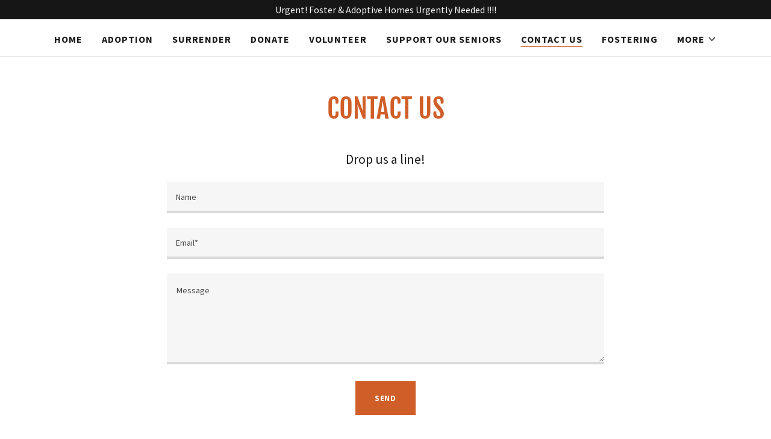

--- FILE ---
content_type: text/html;charset=utf-8
request_url: https://airsongsangelsinc.org/contact-us
body_size: 12000
content:
<!DOCTYPE html><html lang="en-US"><head><link rel="icon" href="//img1.wsimg.com/isteam/ip/3446fcf5-ee54-4b00-a07d-5017860650d3/favicon/fed7dae7-b738-42b7-aa43-19c596113779.JPG/:/rs=w:16,h:16,m" sizes="16x16"/><link rel="icon" href="//img1.wsimg.com/isteam/ip/3446fcf5-ee54-4b00-a07d-5017860650d3/favicon/fed7dae7-b738-42b7-aa43-19c596113779.JPG/:/rs=w:24,h:24,m" sizes="24x24"/><link rel="icon" href="//img1.wsimg.com/isteam/ip/3446fcf5-ee54-4b00-a07d-5017860650d3/favicon/fed7dae7-b738-42b7-aa43-19c596113779.JPG/:/rs=w:32,h:32,m" sizes="32x32"/><link rel="icon" href="//img1.wsimg.com/isteam/ip/3446fcf5-ee54-4b00-a07d-5017860650d3/favicon/fed7dae7-b738-42b7-aa43-19c596113779.JPG/:/rs=w:48,h:48,m" sizes="48x48"/><link rel="icon" href="//img1.wsimg.com/isteam/ip/3446fcf5-ee54-4b00-a07d-5017860650d3/favicon/fed7dae7-b738-42b7-aa43-19c596113779.JPG/:/rs=w:64,h:64,m" sizes="64x64"/><meta charSet="utf-8"/><meta http-equiv="X-UA-Compatible" content="IE=edge"/><meta name="viewport" content="width=device-width, initial-scale=1"/><title>Contact Us</title><meta name="author" content="Airsong&#x27;s Angels, Inc."/><meta name="generator" content="Starfield Technologies; Go Daddy Website Builder 8.0.0000"/><link rel="manifest" href="/manifest.webmanifest"/><link rel="apple-touch-icon" sizes="57x57" href="//img1.wsimg.com/isteam/ip/3446fcf5-ee54-4b00-a07d-5017860650d3/favicon/fed7dae7-b738-42b7-aa43-19c596113779.JPG/:/rs=w:57,h:57,m"/><link rel="apple-touch-icon" sizes="60x60" href="//img1.wsimg.com/isteam/ip/3446fcf5-ee54-4b00-a07d-5017860650d3/favicon/fed7dae7-b738-42b7-aa43-19c596113779.JPG/:/rs=w:60,h:60,m"/><link rel="apple-touch-icon" sizes="72x72" href="//img1.wsimg.com/isteam/ip/3446fcf5-ee54-4b00-a07d-5017860650d3/favicon/fed7dae7-b738-42b7-aa43-19c596113779.JPG/:/rs=w:72,h:72,m"/><link rel="apple-touch-icon" sizes="114x114" href="//img1.wsimg.com/isteam/ip/3446fcf5-ee54-4b00-a07d-5017860650d3/favicon/fed7dae7-b738-42b7-aa43-19c596113779.JPG/:/rs=w:114,h:114,m"/><link rel="apple-touch-icon" sizes="120x120" href="//img1.wsimg.com/isteam/ip/3446fcf5-ee54-4b00-a07d-5017860650d3/favicon/fed7dae7-b738-42b7-aa43-19c596113779.JPG/:/rs=w:120,h:120,m"/><link rel="apple-touch-icon" sizes="144x144" href="//img1.wsimg.com/isteam/ip/3446fcf5-ee54-4b00-a07d-5017860650d3/favicon/fed7dae7-b738-42b7-aa43-19c596113779.JPG/:/rs=w:144,h:144,m"/><link rel="apple-touch-icon" sizes="152x152" href="//img1.wsimg.com/isteam/ip/3446fcf5-ee54-4b00-a07d-5017860650d3/favicon/fed7dae7-b738-42b7-aa43-19c596113779.JPG/:/rs=w:152,h:152,m"/><link rel="apple-touch-icon" sizes="180x180" href="//img1.wsimg.com/isteam/ip/3446fcf5-ee54-4b00-a07d-5017860650d3/favicon/fed7dae7-b738-42b7-aa43-19c596113779.JPG/:/rs=w:180,h:180,m"/><meta property="og:url" content="https://airsongsangelsinc.org/contact-us"/>
<meta property="og:site_name" content="Airsong&#39;s Angels, Inc."/>
<meta property="og:title" content="Airsong&#39;s Angels, Inc."/>
<meta property="og:description" content="Airsongs Angels, Inc is a 501(c)3 nonprofit Vizsla rescue working in partnership with the VCMA rescue."/>
<meta property="og:type" content="website"/>
<meta property="og:image" content="https://img1.wsimg.com/isteam/ip/3446fcf5-ee54-4b00-a07d-5017860650d3/78e343d8-0641-4b28-bac6-1ccae330724f.jpg"/>
<meta property="og:locale" content="en_US"/>
<meta name="twitter:card" content="summary"/>
<meta name="twitter:title" content="Airsong&#39;s Angels, Inc."/>
<meta name="twitter:description" content="Airsongs Angels, Inc is a 501(c)3 nonprofit Vizsla rescue working in partnership with the VCMA rescue."/>
<meta name="twitter:image" content="https://img1.wsimg.com/isteam/ip/3446fcf5-ee54-4b00-a07d-5017860650d3/78e343d8-0641-4b28-bac6-1ccae330724f.jpg"/>
<meta name="twitter:image:alt" content="Airsong&#39;s Angels, Inc."/>
<meta name="theme-color" content="#D05E28"/><style data-inline-fonts>/* cyrillic-ext */
@font-face {
  font-family: 'Fjalla One';
  font-style: normal;
  font-weight: 400;
  font-display: swap;
  src: url(https://img1.wsimg.com/gfonts/s/fjallaone/v16/Yq6R-LCAWCX3-6Ky7FAFrOx6kigt.woff2) format('woff2');
  unicode-range: U+0460-052F, U+1C80-1C8A, U+20B4, U+2DE0-2DFF, U+A640-A69F, U+FE2E-FE2F;
}
/* vietnamese */
@font-face {
  font-family: 'Fjalla One';
  font-style: normal;
  font-weight: 400;
  font-display: swap;
  src: url(https://img1.wsimg.com/gfonts/s/fjallaone/v16/Yq6R-LCAWCX3-6Ky7FAFrO56kigt.woff2) format('woff2');
  unicode-range: U+0102-0103, U+0110-0111, U+0128-0129, U+0168-0169, U+01A0-01A1, U+01AF-01B0, U+0300-0301, U+0303-0304, U+0308-0309, U+0323, U+0329, U+1EA0-1EF9, U+20AB;
}
/* latin-ext */
@font-face {
  font-family: 'Fjalla One';
  font-style: normal;
  font-weight: 400;
  font-display: swap;
  src: url(https://img1.wsimg.com/gfonts/s/fjallaone/v16/Yq6R-LCAWCX3-6Ky7FAFrO96kigt.woff2) format('woff2');
  unicode-range: U+0100-02BA, U+02BD-02C5, U+02C7-02CC, U+02CE-02D7, U+02DD-02FF, U+0304, U+0308, U+0329, U+1D00-1DBF, U+1E00-1E9F, U+1EF2-1EFF, U+2020, U+20A0-20AB, U+20AD-20C0, U+2113, U+2C60-2C7F, U+A720-A7FF;
}
/* latin */
@font-face {
  font-family: 'Fjalla One';
  font-style: normal;
  font-weight: 400;
  font-display: swap;
  src: url(https://img1.wsimg.com/gfonts/s/fjallaone/v16/Yq6R-LCAWCX3-6Ky7FAFrOF6kg.woff2) format('woff2');
  unicode-range: U+0000-00FF, U+0131, U+0152-0153, U+02BB-02BC, U+02C6, U+02DA, U+02DC, U+0304, U+0308, U+0329, U+2000-206F, U+20AC, U+2122, U+2191, U+2193, U+2212, U+2215, U+FEFF, U+FFFD;
}

/* cyrillic-ext */
@font-face {
  font-family: 'Source Sans Pro';
  font-style: italic;
  font-weight: 300;
  font-display: swap;
  src: url(https://img1.wsimg.com/gfonts/s/sourcesanspro/v23/6xKwdSBYKcSV-LCoeQqfX1RYOo3qPZZMkidh18Smxg.woff2) format('woff2');
  unicode-range: U+0460-052F, U+1C80-1C8A, U+20B4, U+2DE0-2DFF, U+A640-A69F, U+FE2E-FE2F;
}
/* cyrillic */
@font-face {
  font-family: 'Source Sans Pro';
  font-style: italic;
  font-weight: 300;
  font-display: swap;
  src: url(https://img1.wsimg.com/gfonts/s/sourcesanspro/v23/6xKwdSBYKcSV-LCoeQqfX1RYOo3qPZZMkido18Smxg.woff2) format('woff2');
  unicode-range: U+0301, U+0400-045F, U+0490-0491, U+04B0-04B1, U+2116;
}
/* greek-ext */
@font-face {
  font-family: 'Source Sans Pro';
  font-style: italic;
  font-weight: 300;
  font-display: swap;
  src: url(https://img1.wsimg.com/gfonts/s/sourcesanspro/v23/6xKwdSBYKcSV-LCoeQqfX1RYOo3qPZZMkidg18Smxg.woff2) format('woff2');
  unicode-range: U+1F00-1FFF;
}
/* greek */
@font-face {
  font-family: 'Source Sans Pro';
  font-style: italic;
  font-weight: 300;
  font-display: swap;
  src: url(https://img1.wsimg.com/gfonts/s/sourcesanspro/v23/6xKwdSBYKcSV-LCoeQqfX1RYOo3qPZZMkidv18Smxg.woff2) format('woff2');
  unicode-range: U+0370-0377, U+037A-037F, U+0384-038A, U+038C, U+038E-03A1, U+03A3-03FF;
}
/* vietnamese */
@font-face {
  font-family: 'Source Sans Pro';
  font-style: italic;
  font-weight: 300;
  font-display: swap;
  src: url(https://img1.wsimg.com/gfonts/s/sourcesanspro/v23/6xKwdSBYKcSV-LCoeQqfX1RYOo3qPZZMkidj18Smxg.woff2) format('woff2');
  unicode-range: U+0102-0103, U+0110-0111, U+0128-0129, U+0168-0169, U+01A0-01A1, U+01AF-01B0, U+0300-0301, U+0303-0304, U+0308-0309, U+0323, U+0329, U+1EA0-1EF9, U+20AB;
}
/* latin-ext */
@font-face {
  font-family: 'Source Sans Pro';
  font-style: italic;
  font-weight: 300;
  font-display: swap;
  src: url(https://img1.wsimg.com/gfonts/s/sourcesanspro/v23/6xKwdSBYKcSV-LCoeQqfX1RYOo3qPZZMkidi18Smxg.woff2) format('woff2');
  unicode-range: U+0100-02BA, U+02BD-02C5, U+02C7-02CC, U+02CE-02D7, U+02DD-02FF, U+0304, U+0308, U+0329, U+1D00-1DBF, U+1E00-1E9F, U+1EF2-1EFF, U+2020, U+20A0-20AB, U+20AD-20C0, U+2113, U+2C60-2C7F, U+A720-A7FF;
}
/* latin */
@font-face {
  font-family: 'Source Sans Pro';
  font-style: italic;
  font-weight: 300;
  font-display: swap;
  src: url(https://img1.wsimg.com/gfonts/s/sourcesanspro/v23/6xKwdSBYKcSV-LCoeQqfX1RYOo3qPZZMkids18Q.woff2) format('woff2');
  unicode-range: U+0000-00FF, U+0131, U+0152-0153, U+02BB-02BC, U+02C6, U+02DA, U+02DC, U+0304, U+0308, U+0329, U+2000-206F, U+20AC, U+2122, U+2191, U+2193, U+2212, U+2215, U+FEFF, U+FFFD;
}
/* cyrillic-ext */
@font-face {
  font-family: 'Source Sans Pro';
  font-style: italic;
  font-weight: 400;
  font-display: swap;
  src: url(https://img1.wsimg.com/gfonts/s/sourcesanspro/v23/6xK1dSBYKcSV-LCoeQqfX1RYOo3qPZ7qsDJT9g.woff2) format('woff2');
  unicode-range: U+0460-052F, U+1C80-1C8A, U+20B4, U+2DE0-2DFF, U+A640-A69F, U+FE2E-FE2F;
}
/* cyrillic */
@font-face {
  font-family: 'Source Sans Pro';
  font-style: italic;
  font-weight: 400;
  font-display: swap;
  src: url(https://img1.wsimg.com/gfonts/s/sourcesanspro/v23/6xK1dSBYKcSV-LCoeQqfX1RYOo3qPZ7jsDJT9g.woff2) format('woff2');
  unicode-range: U+0301, U+0400-045F, U+0490-0491, U+04B0-04B1, U+2116;
}
/* greek-ext */
@font-face {
  font-family: 'Source Sans Pro';
  font-style: italic;
  font-weight: 400;
  font-display: swap;
  src: url(https://img1.wsimg.com/gfonts/s/sourcesanspro/v23/6xK1dSBYKcSV-LCoeQqfX1RYOo3qPZ7rsDJT9g.woff2) format('woff2');
  unicode-range: U+1F00-1FFF;
}
/* greek */
@font-face {
  font-family: 'Source Sans Pro';
  font-style: italic;
  font-weight: 400;
  font-display: swap;
  src: url(https://img1.wsimg.com/gfonts/s/sourcesanspro/v23/6xK1dSBYKcSV-LCoeQqfX1RYOo3qPZ7ksDJT9g.woff2) format('woff2');
  unicode-range: U+0370-0377, U+037A-037F, U+0384-038A, U+038C, U+038E-03A1, U+03A3-03FF;
}
/* vietnamese */
@font-face {
  font-family: 'Source Sans Pro';
  font-style: italic;
  font-weight: 400;
  font-display: swap;
  src: url(https://img1.wsimg.com/gfonts/s/sourcesanspro/v23/6xK1dSBYKcSV-LCoeQqfX1RYOo3qPZ7osDJT9g.woff2) format('woff2');
  unicode-range: U+0102-0103, U+0110-0111, U+0128-0129, U+0168-0169, U+01A0-01A1, U+01AF-01B0, U+0300-0301, U+0303-0304, U+0308-0309, U+0323, U+0329, U+1EA0-1EF9, U+20AB;
}
/* latin-ext */
@font-face {
  font-family: 'Source Sans Pro';
  font-style: italic;
  font-weight: 400;
  font-display: swap;
  src: url(https://img1.wsimg.com/gfonts/s/sourcesanspro/v23/6xK1dSBYKcSV-LCoeQqfX1RYOo3qPZ7psDJT9g.woff2) format('woff2');
  unicode-range: U+0100-02BA, U+02BD-02C5, U+02C7-02CC, U+02CE-02D7, U+02DD-02FF, U+0304, U+0308, U+0329, U+1D00-1DBF, U+1E00-1E9F, U+1EF2-1EFF, U+2020, U+20A0-20AB, U+20AD-20C0, U+2113, U+2C60-2C7F, U+A720-A7FF;
}
/* latin */
@font-face {
  font-family: 'Source Sans Pro';
  font-style: italic;
  font-weight: 400;
  font-display: swap;
  src: url(https://img1.wsimg.com/gfonts/s/sourcesanspro/v23/6xK1dSBYKcSV-LCoeQqfX1RYOo3qPZ7nsDI.woff2) format('woff2');
  unicode-range: U+0000-00FF, U+0131, U+0152-0153, U+02BB-02BC, U+02C6, U+02DA, U+02DC, U+0304, U+0308, U+0329, U+2000-206F, U+20AC, U+2122, U+2191, U+2193, U+2212, U+2215, U+FEFF, U+FFFD;
}
/* cyrillic-ext */
@font-face {
  font-family: 'Source Sans Pro';
  font-style: italic;
  font-weight: 700;
  font-display: swap;
  src: url(https://img1.wsimg.com/gfonts/s/sourcesanspro/v23/6xKwdSBYKcSV-LCoeQqfX1RYOo3qPZZclSdh18Smxg.woff2) format('woff2');
  unicode-range: U+0460-052F, U+1C80-1C8A, U+20B4, U+2DE0-2DFF, U+A640-A69F, U+FE2E-FE2F;
}
/* cyrillic */
@font-face {
  font-family: 'Source Sans Pro';
  font-style: italic;
  font-weight: 700;
  font-display: swap;
  src: url(https://img1.wsimg.com/gfonts/s/sourcesanspro/v23/6xKwdSBYKcSV-LCoeQqfX1RYOo3qPZZclSdo18Smxg.woff2) format('woff2');
  unicode-range: U+0301, U+0400-045F, U+0490-0491, U+04B0-04B1, U+2116;
}
/* greek-ext */
@font-face {
  font-family: 'Source Sans Pro';
  font-style: italic;
  font-weight: 700;
  font-display: swap;
  src: url(https://img1.wsimg.com/gfonts/s/sourcesanspro/v23/6xKwdSBYKcSV-LCoeQqfX1RYOo3qPZZclSdg18Smxg.woff2) format('woff2');
  unicode-range: U+1F00-1FFF;
}
/* greek */
@font-face {
  font-family: 'Source Sans Pro';
  font-style: italic;
  font-weight: 700;
  font-display: swap;
  src: url(https://img1.wsimg.com/gfonts/s/sourcesanspro/v23/6xKwdSBYKcSV-LCoeQqfX1RYOo3qPZZclSdv18Smxg.woff2) format('woff2');
  unicode-range: U+0370-0377, U+037A-037F, U+0384-038A, U+038C, U+038E-03A1, U+03A3-03FF;
}
/* vietnamese */
@font-face {
  font-family: 'Source Sans Pro';
  font-style: italic;
  font-weight: 700;
  font-display: swap;
  src: url(https://img1.wsimg.com/gfonts/s/sourcesanspro/v23/6xKwdSBYKcSV-LCoeQqfX1RYOo3qPZZclSdj18Smxg.woff2) format('woff2');
  unicode-range: U+0102-0103, U+0110-0111, U+0128-0129, U+0168-0169, U+01A0-01A1, U+01AF-01B0, U+0300-0301, U+0303-0304, U+0308-0309, U+0323, U+0329, U+1EA0-1EF9, U+20AB;
}
/* latin-ext */
@font-face {
  font-family: 'Source Sans Pro';
  font-style: italic;
  font-weight: 700;
  font-display: swap;
  src: url(https://img1.wsimg.com/gfonts/s/sourcesanspro/v23/6xKwdSBYKcSV-LCoeQqfX1RYOo3qPZZclSdi18Smxg.woff2) format('woff2');
  unicode-range: U+0100-02BA, U+02BD-02C5, U+02C7-02CC, U+02CE-02D7, U+02DD-02FF, U+0304, U+0308, U+0329, U+1D00-1DBF, U+1E00-1E9F, U+1EF2-1EFF, U+2020, U+20A0-20AB, U+20AD-20C0, U+2113, U+2C60-2C7F, U+A720-A7FF;
}
/* latin */
@font-face {
  font-family: 'Source Sans Pro';
  font-style: italic;
  font-weight: 700;
  font-display: swap;
  src: url(https://img1.wsimg.com/gfonts/s/sourcesanspro/v23/6xKwdSBYKcSV-LCoeQqfX1RYOo3qPZZclSds18Q.woff2) format('woff2');
  unicode-range: U+0000-00FF, U+0131, U+0152-0153, U+02BB-02BC, U+02C6, U+02DA, U+02DC, U+0304, U+0308, U+0329, U+2000-206F, U+20AC, U+2122, U+2191, U+2193, U+2212, U+2215, U+FEFF, U+FFFD;
}
/* cyrillic-ext */
@font-face {
  font-family: 'Source Sans Pro';
  font-style: normal;
  font-weight: 300;
  font-display: swap;
  src: url(https://img1.wsimg.com/gfonts/s/sourcesanspro/v23/6xKydSBYKcSV-LCoeQqfX1RYOo3ik4zwmhduz8A.woff2) format('woff2');
  unicode-range: U+0460-052F, U+1C80-1C8A, U+20B4, U+2DE0-2DFF, U+A640-A69F, U+FE2E-FE2F;
}
/* cyrillic */
@font-face {
  font-family: 'Source Sans Pro';
  font-style: normal;
  font-weight: 300;
  font-display: swap;
  src: url(https://img1.wsimg.com/gfonts/s/sourcesanspro/v23/6xKydSBYKcSV-LCoeQqfX1RYOo3ik4zwkxduz8A.woff2) format('woff2');
  unicode-range: U+0301, U+0400-045F, U+0490-0491, U+04B0-04B1, U+2116;
}
/* greek-ext */
@font-face {
  font-family: 'Source Sans Pro';
  font-style: normal;
  font-weight: 300;
  font-display: swap;
  src: url(https://img1.wsimg.com/gfonts/s/sourcesanspro/v23/6xKydSBYKcSV-LCoeQqfX1RYOo3ik4zwmxduz8A.woff2) format('woff2');
  unicode-range: U+1F00-1FFF;
}
/* greek */
@font-face {
  font-family: 'Source Sans Pro';
  font-style: normal;
  font-weight: 300;
  font-display: swap;
  src: url(https://img1.wsimg.com/gfonts/s/sourcesanspro/v23/6xKydSBYKcSV-LCoeQqfX1RYOo3ik4zwlBduz8A.woff2) format('woff2');
  unicode-range: U+0370-0377, U+037A-037F, U+0384-038A, U+038C, U+038E-03A1, U+03A3-03FF;
}
/* vietnamese */
@font-face {
  font-family: 'Source Sans Pro';
  font-style: normal;
  font-weight: 300;
  font-display: swap;
  src: url(https://img1.wsimg.com/gfonts/s/sourcesanspro/v23/6xKydSBYKcSV-LCoeQqfX1RYOo3ik4zwmBduz8A.woff2) format('woff2');
  unicode-range: U+0102-0103, U+0110-0111, U+0128-0129, U+0168-0169, U+01A0-01A1, U+01AF-01B0, U+0300-0301, U+0303-0304, U+0308-0309, U+0323, U+0329, U+1EA0-1EF9, U+20AB;
}
/* latin-ext */
@font-face {
  font-family: 'Source Sans Pro';
  font-style: normal;
  font-weight: 300;
  font-display: swap;
  src: url(https://img1.wsimg.com/gfonts/s/sourcesanspro/v23/6xKydSBYKcSV-LCoeQqfX1RYOo3ik4zwmRduz8A.woff2) format('woff2');
  unicode-range: U+0100-02BA, U+02BD-02C5, U+02C7-02CC, U+02CE-02D7, U+02DD-02FF, U+0304, U+0308, U+0329, U+1D00-1DBF, U+1E00-1E9F, U+1EF2-1EFF, U+2020, U+20A0-20AB, U+20AD-20C0, U+2113, U+2C60-2C7F, U+A720-A7FF;
}
/* latin */
@font-face {
  font-family: 'Source Sans Pro';
  font-style: normal;
  font-weight: 300;
  font-display: swap;
  src: url(https://img1.wsimg.com/gfonts/s/sourcesanspro/v23/6xKydSBYKcSV-LCoeQqfX1RYOo3ik4zwlxdu.woff2) format('woff2');
  unicode-range: U+0000-00FF, U+0131, U+0152-0153, U+02BB-02BC, U+02C6, U+02DA, U+02DC, U+0304, U+0308, U+0329, U+2000-206F, U+20AC, U+2122, U+2191, U+2193, U+2212, U+2215, U+FEFF, U+FFFD;
}
/* cyrillic-ext */
@font-face {
  font-family: 'Source Sans Pro';
  font-style: normal;
  font-weight: 400;
  font-display: swap;
  src: url(https://img1.wsimg.com/gfonts/s/sourcesanspro/v23/6xK3dSBYKcSV-LCoeQqfX1RYOo3qNa7lqDY.woff2) format('woff2');
  unicode-range: U+0460-052F, U+1C80-1C8A, U+20B4, U+2DE0-2DFF, U+A640-A69F, U+FE2E-FE2F;
}
/* cyrillic */
@font-face {
  font-family: 'Source Sans Pro';
  font-style: normal;
  font-weight: 400;
  font-display: swap;
  src: url(https://img1.wsimg.com/gfonts/s/sourcesanspro/v23/6xK3dSBYKcSV-LCoeQqfX1RYOo3qPK7lqDY.woff2) format('woff2');
  unicode-range: U+0301, U+0400-045F, U+0490-0491, U+04B0-04B1, U+2116;
}
/* greek-ext */
@font-face {
  font-family: 'Source Sans Pro';
  font-style: normal;
  font-weight: 400;
  font-display: swap;
  src: url(https://img1.wsimg.com/gfonts/s/sourcesanspro/v23/6xK3dSBYKcSV-LCoeQqfX1RYOo3qNK7lqDY.woff2) format('woff2');
  unicode-range: U+1F00-1FFF;
}
/* greek */
@font-face {
  font-family: 'Source Sans Pro';
  font-style: normal;
  font-weight: 400;
  font-display: swap;
  src: url(https://img1.wsimg.com/gfonts/s/sourcesanspro/v23/6xK3dSBYKcSV-LCoeQqfX1RYOo3qO67lqDY.woff2) format('woff2');
  unicode-range: U+0370-0377, U+037A-037F, U+0384-038A, U+038C, U+038E-03A1, U+03A3-03FF;
}
/* vietnamese */
@font-face {
  font-family: 'Source Sans Pro';
  font-style: normal;
  font-weight: 400;
  font-display: swap;
  src: url(https://img1.wsimg.com/gfonts/s/sourcesanspro/v23/6xK3dSBYKcSV-LCoeQqfX1RYOo3qN67lqDY.woff2) format('woff2');
  unicode-range: U+0102-0103, U+0110-0111, U+0128-0129, U+0168-0169, U+01A0-01A1, U+01AF-01B0, U+0300-0301, U+0303-0304, U+0308-0309, U+0323, U+0329, U+1EA0-1EF9, U+20AB;
}
/* latin-ext */
@font-face {
  font-family: 'Source Sans Pro';
  font-style: normal;
  font-weight: 400;
  font-display: swap;
  src: url(https://img1.wsimg.com/gfonts/s/sourcesanspro/v23/6xK3dSBYKcSV-LCoeQqfX1RYOo3qNq7lqDY.woff2) format('woff2');
  unicode-range: U+0100-02BA, U+02BD-02C5, U+02C7-02CC, U+02CE-02D7, U+02DD-02FF, U+0304, U+0308, U+0329, U+1D00-1DBF, U+1E00-1E9F, U+1EF2-1EFF, U+2020, U+20A0-20AB, U+20AD-20C0, U+2113, U+2C60-2C7F, U+A720-A7FF;
}
/* latin */
@font-face {
  font-family: 'Source Sans Pro';
  font-style: normal;
  font-weight: 400;
  font-display: swap;
  src: url(https://img1.wsimg.com/gfonts/s/sourcesanspro/v23/6xK3dSBYKcSV-LCoeQqfX1RYOo3qOK7l.woff2) format('woff2');
  unicode-range: U+0000-00FF, U+0131, U+0152-0153, U+02BB-02BC, U+02C6, U+02DA, U+02DC, U+0304, U+0308, U+0329, U+2000-206F, U+20AC, U+2122, U+2191, U+2193, U+2212, U+2215, U+FEFF, U+FFFD;
}
/* cyrillic-ext */
@font-face {
  font-family: 'Source Sans Pro';
  font-style: normal;
  font-weight: 700;
  font-display: swap;
  src: url(https://img1.wsimg.com/gfonts/s/sourcesanspro/v23/6xKydSBYKcSV-LCoeQqfX1RYOo3ig4vwmhduz8A.woff2) format('woff2');
  unicode-range: U+0460-052F, U+1C80-1C8A, U+20B4, U+2DE0-2DFF, U+A640-A69F, U+FE2E-FE2F;
}
/* cyrillic */
@font-face {
  font-family: 'Source Sans Pro';
  font-style: normal;
  font-weight: 700;
  font-display: swap;
  src: url(https://img1.wsimg.com/gfonts/s/sourcesanspro/v23/6xKydSBYKcSV-LCoeQqfX1RYOo3ig4vwkxduz8A.woff2) format('woff2');
  unicode-range: U+0301, U+0400-045F, U+0490-0491, U+04B0-04B1, U+2116;
}
/* greek-ext */
@font-face {
  font-family: 'Source Sans Pro';
  font-style: normal;
  font-weight: 700;
  font-display: swap;
  src: url(https://img1.wsimg.com/gfonts/s/sourcesanspro/v23/6xKydSBYKcSV-LCoeQqfX1RYOo3ig4vwmxduz8A.woff2) format('woff2');
  unicode-range: U+1F00-1FFF;
}
/* greek */
@font-face {
  font-family: 'Source Sans Pro';
  font-style: normal;
  font-weight: 700;
  font-display: swap;
  src: url(https://img1.wsimg.com/gfonts/s/sourcesanspro/v23/6xKydSBYKcSV-LCoeQqfX1RYOo3ig4vwlBduz8A.woff2) format('woff2');
  unicode-range: U+0370-0377, U+037A-037F, U+0384-038A, U+038C, U+038E-03A1, U+03A3-03FF;
}
/* vietnamese */
@font-face {
  font-family: 'Source Sans Pro';
  font-style: normal;
  font-weight: 700;
  font-display: swap;
  src: url(https://img1.wsimg.com/gfonts/s/sourcesanspro/v23/6xKydSBYKcSV-LCoeQqfX1RYOo3ig4vwmBduz8A.woff2) format('woff2');
  unicode-range: U+0102-0103, U+0110-0111, U+0128-0129, U+0168-0169, U+01A0-01A1, U+01AF-01B0, U+0300-0301, U+0303-0304, U+0308-0309, U+0323, U+0329, U+1EA0-1EF9, U+20AB;
}
/* latin-ext */
@font-face {
  font-family: 'Source Sans Pro';
  font-style: normal;
  font-weight: 700;
  font-display: swap;
  src: url(https://img1.wsimg.com/gfonts/s/sourcesanspro/v23/6xKydSBYKcSV-LCoeQqfX1RYOo3ig4vwmRduz8A.woff2) format('woff2');
  unicode-range: U+0100-02BA, U+02BD-02C5, U+02C7-02CC, U+02CE-02D7, U+02DD-02FF, U+0304, U+0308, U+0329, U+1D00-1DBF, U+1E00-1E9F, U+1EF2-1EFF, U+2020, U+20A0-20AB, U+20AD-20C0, U+2113, U+2C60-2C7F, U+A720-A7FF;
}
/* latin */
@font-face {
  font-family: 'Source Sans Pro';
  font-style: normal;
  font-weight: 700;
  font-display: swap;
  src: url(https://img1.wsimg.com/gfonts/s/sourcesanspro/v23/6xKydSBYKcSV-LCoeQqfX1RYOo3ig4vwlxdu.woff2) format('woff2');
  unicode-range: U+0000-00FF, U+0131, U+0152-0153, U+02BB-02BC, U+02C6, U+02DA, U+02DC, U+0304, U+0308, U+0329, U+2000-206F, U+20AC, U+2122, U+2191, U+2193, U+2212, U+2215, U+FEFF, U+FFFD;
}
</style><style>.x{-ms-text-size-adjust:100%;-webkit-text-size-adjust:100%;-webkit-tap-highlight-color:rgba(0,0,0,0);margin:0;box-sizing:border-box}.x *,.x :after,.x :before{box-sizing:inherit}.x-el a[href^="mailto:"]:not(.x-el),.x-el a[href^="tel:"]:not(.x-el){color:inherit;font-size:inherit;text-decoration:inherit}.x-el-article,.x-el-aside,.x-el-details,.x-el-figcaption,.x-el-figure,.x-el-footer,.x-el-header,.x-el-hgroup,.x-el-main,.x-el-menu,.x-el-nav,.x-el-section,.x-el-summary{display:block}.x-el-audio,.x-el-canvas,.x-el-progress,.x-el-video{display:inline-block;vertical-align:baseline}.x-el-audio:not([controls]){display:none;height:0}.x-el-template{display:none}.x-el-a{background-color:transparent;color:inherit}.x-el-a:active,.x-el-a:hover{outline:0}.x-el-abbr[title]{border-bottom:1px dotted}.x-el-b,.x-el-strong{font-weight:700}.x-el-dfn{font-style:italic}.x-el-mark{background:#ff0;color:#000}.x-el-small{font-size:80%}.x-el-sub,.x-el-sup{font-size:75%;line-height:0;position:relative;vertical-align:baseline}.x-el-sup{top:-.5em}.x-el-sub{bottom:-.25em}.x-el-img{vertical-align:middle;border:0}.x-el-svg:not(:root){overflow:hidden}.x-el-figure{margin:0}.x-el-hr{box-sizing:content-box;height:0}.x-el-pre{overflow:auto}.x-el-code,.x-el-kbd,.x-el-pre,.x-el-samp{font-family:monospace,monospace;font-size:1em}.x-el-button,.x-el-input,.x-el-optgroup,.x-el-select,.x-el-textarea{color:inherit;font:inherit;margin:0}.x-el-button{overflow:visible}.x-el-button,.x-el-select{text-transform:none}.x-el-button,.x-el-input[type=button],.x-el-input[type=reset],.x-el-input[type=submit]{-webkit-appearance:button;cursor:pointer}.x-el-button[disabled],.x-el-input[disabled]{cursor:default}.x-el-button::-moz-focus-inner,.x-el-input::-moz-focus-inner{border:0;padding:0}.x-el-input{line-height:normal}.x-el-input[type=checkbox],.x-el-input[type=radio]{box-sizing:border-box;padding:0}.x-el-input[type=number]::-webkit-inner-spin-button,.x-el-input[type=number]::-webkit-outer-spin-button{height:auto}.x-el-input[type=search]{-webkit-appearance:textfield;box-sizing:content-box}.x-el-input[type=search]::-webkit-search-cancel-button,.x-el-input[type=search]::-webkit-search-decoration{-webkit-appearance:none}.x-el-textarea{border:0}.x-el-fieldset{border:1px solid silver;margin:0 2px;padding:.35em .625em .75em}.x-el-legend{border:0;padding:0}.x-el-textarea{overflow:auto}.x-el-optgroup{font-weight:700}.x-el-table{border-collapse:collapse;border-spacing:0}.x-el-td,.x-el-th{padding:0}.x{-webkit-font-smoothing:antialiased}.x-el-hr{border:0}.x-el-fieldset,.x-el-input,.x-el-select,.x-el-textarea{margin-top:0;margin-bottom:0}.x-el-fieldset,.x-el-input[type=email],.x-el-input[type=text],.x-el-textarea{width:100%}.x-el-label{vertical-align:middle}.x-el-input{border-style:none;padding:.5em;vertical-align:middle}.x-el-select:not([multiple]){vertical-align:middle}.x-el-textarea{line-height:1.75;padding:.5em}.x-el.d-none{display:none!important}.sideline-footer{margin-top:auto}.disable-scroll{touch-action:none;overflow:hidden;position:fixed;max-width:100vw}@-webkit-keyframes loaderscale{0%{transform:scale(1);opacity:1}45%{transform:scale(.1);opacity:.7}80%{transform:scale(1);opacity:1}}@keyframes loaderscale{0%{transform:scale(1);opacity:1}45%{transform:scale(.1);opacity:.7}80%{transform:scale(1);opacity:1}}.x-loader svg{display:inline-block}.x-loader svg:first-child{-webkit-animation:loaderscale .75s cubic-bezier(.2,.68,.18,1.08) -.24s infinite;animation:loaderscale .75s cubic-bezier(.2,.68,.18,1.08) -.24s infinite}.x-loader svg:nth-child(2){-webkit-animation:loaderscale .75s cubic-bezier(.2,.68,.18,1.08) -.12s infinite;animation:loaderscale .75s cubic-bezier(.2,.68,.18,1.08) -.12s infinite}.x-loader svg:nth-child(3){-webkit-animation:loaderscale .75s cubic-bezier(.2,.68,.18,1.08) 0s infinite;animation:loaderscale .75s cubic-bezier(.2,.68,.18,1.08) 0s infinite}.x-icon>svg{transition:transform .33s ease-in-out}.x-icon>svg.rotate-90{transform:rotate(-90deg)}.x-icon>svg.rotate90{transform:rotate(90deg)}.x-icon>svg.rotate-180{transform:rotate(-180deg)}.x-icon>svg.rotate180{transform:rotate(180deg)}.x-rt ol,.x-rt ul{text-align:left}.x-rt p{margin:0}.mte-inline-block{display:inline-block}@media only screen and (min-device-width:1025px){:root select,_::-webkit-full-page-media,_:future{font-family:sans-serif!important}}

</style>
<style>/*
Copyright (c) 2011 by Sorkin Type Co (www.sorkintype.com eben@eyebytes.com), with Reserved Font Name "Fjalla"

This Font Software is licensed under the SIL Open Font License, Version 1.1.
This license is copied below, and is also available with a FAQ at: http://scripts.sil.org/OFL

—————————————————————————————-
SIL OPEN FONT LICENSE Version 1.1 - 26 February 2007
—————————————————————————————-
*/

/*
Copyright 2010, 2012, 2014 Adobe Systems Incorporated (http://www.adobe.com/), with Reserved Font Name Source.

This Font Software is licensed under the SIL Open Font License, Version 1.1.
This license is copied below, and is also available with a FAQ at: http://scripts.sil.org/OFL

—————————————————————————————-
SIL OPEN FONT LICENSE Version 1.1 - 26 February 2007
—————————————————————————————-
*/
</style>
<style data-glamor="cxs-default-sheet">.x .c1-1{letter-spacing:normal}.x .c1-2{text-transform:none}.x .c1-3{background-color:rgb(255, 255, 255)}.x .c1-4{width:100%}.x .c1-5 > div{position:relative}.x .c1-6 > div{overflow:hidden}.x .c1-7 > div{margin-top:auto}.x .c1-8 > div{margin-right:auto}.x .c1-9 > div{margin-bottom:auto}.x .c1-a > div{margin-left:auto}.x .c1-b{font-family:'Source Sans Pro', arial, sans-serif}.x .c1-c{font-size:16px}.x .c1-h{background-color:rgb(208, 94, 40)}.x .c1-i{padding-top:56px}.x .c1-j{padding-bottom:56px}.x .c1-k{padding:0px !important}.x .c1-n{display:none}.x .c1-p{background-color:rgb(22, 22, 22)}.x .c1-q{padding-top:4px}.x .c1-r{padding-bottom:4px}.x .c1-s{transition:all .5s}.x .c1-t{position:relative}.x .c1-u{z-index:1}.x .c1-v{margin-left:auto}.x .c1-w{margin-right:auto}.x .c1-x{padding-left:24px}.x .c1-y{padding-right:24px}.x .c1-z{max-width:100%}.x .c1-10{display:flex}.x .c1-11{align-items:center}.x .c1-12{justify-content:center}.x .c1-17{word-wrap:break-word}.x .c1-18{overflow-wrap:break-word}.x .c1-19{line-height:1.5}.x .c1-1a{margin-top:0}.x .c1-1b{margin-bottom:0}.x .c1-1c{text-align:center}.x .c1-1d{color:rgb(247, 247, 247)}.x .c1-1e{font-weight:400}.x .c1-1f{padding-top:24px}.x .c1-1g{padding-bottom:24px}.x .c1-1h{z-index:auto}.x .c1-1m{flex-wrap:nowrap}.x .c1-1n{margin-right:0px}.x .c1-1o{margin-left:0px}.x .c1-1p{[object -object]:0px}.x .c1-1r{width:30%}.x .c1-1s{padding-right:0px}.x .c1-1t{padding-left:0px}.x .c1-1u{letter-spacing:inherit}.x .c1-1v{text-transform:inherit}.x .c1-1w{text-decoration:none}.x .c1-1x{cursor:pointer}.x .c1-1y{justify-content:flex-start}.x .c1-1z{border-top:0px}.x .c1-20{border-right:0px}.x .c1-21{border-bottom:0px}.x .c1-22{border-left:0px}.x .c1-23{color:rgb(27, 27, 27)}.x .c1-24{font-weight:inherit}.x .c1-25:hover{color:rgb(194, 86, 35)}.x .c1-26:active{color:rgb(83, 33, 10)}.x .c1-27{color:inherit}.x .c1-28{display:inline-block}.x .c1-29{vertical-align:top}.x .c1-2a{padding-top:6px}.x .c1-2b{padding-right:6px}.x .c1-2c{padding-bottom:6px}.x .c1-2d{padding-left:6px}.x .c1-2e{width:70%}.x .c1-2f{text-align:left}.x .c1-2g{padding-left:8px}.x .c1-2h{padding-right:8px}.x .c1-2i{justify-content:flex-end}.x .c1-2j{padding-top:0px}.x .c1-2k{padding-bottom:0px}.x .c1-2m{min-width:100%}.x .c1-2n{flex-basis:auto}.x .c1-2o{padding-top:5px}.x .c1-2p{line-height:24px}.x .c1-2q{-webkit-margin-before:0}.x .c1-2r{-webkit-margin-after:0}.x .c1-2s{-webkit-padding-start:0}.x .c1-2t{color:rgb(94, 94, 94)}.x .c1-2u{margin-bottom:none}.x .c1-2v{list-style:none}.x .c1-2w{padding-left:32px}.x .c1-2x{white-space:nowrap}.x .c1-2y{visibility:hidden}.x .c1-2z:first-child{margin-left:0}.x .c1-30:first-child{padding-left:0}.x .c1-31{letter-spacing:0.063em}.x .c1-32{text-transform:uppercase}.x .c1-33{display:block}.x .c1-34{margin-left:-6px}.x .c1-35{margin-right:-6px}.x .c1-36{margin-top:-6px}.x .c1-37{margin-bottom:-6px}.x .c1-38{font-weight:700}.x .c1-39:hover{color:rgb(118, 50, 18)}.x .c1-3a:active{color:rgb(194, 86, 35)}.x .c1-3b{margin-bottom:-1px}.x .c1-3c{border-bottom:1px solid}.x .c1-3d{border-color:rgb(208, 94, 40)}.x .c1-3e{transition:transform .33s ease-in-out}.x .c1-3f{transform:rotate(0deg)}.x .c1-3g{vertical-align:middle}.x .c1-3h{border-radius:4px}.x .c1-3i{box-shadow:0 3px 6px 3px rgba(0,0,0,0.24)}.x .c1-3j{padding-top:16px}.x .c1-3k{padding-bottom:16px}.x .c1-3l{padding-left:16px}.x .c1-3m{padding-right:16px}.x .c1-3n{position:absolute}.x .c1-3o{right:0px}.x .c1-3p{top:32px}.x .c1-3q{max-height:45vh}.x .c1-3r{overflow-y:auto}.x .c1-3s{z-index:1003}.x .c1-3v:last-child{margin-bottom:0}.x .c1-3w{margin-top:8px}.x .c1-3x{margin-bottom:8px}.x .c1-3y{border-color:rgb(226, 226, 226)}.x .c1-3z{border-bottom-width:1px}.x .c1-40{border-style:solid}.x .c1-41{position:fixed}.x .c1-42{top:0px}.x .c1-43{height:100%}.x .c1-44{z-index:10002}.x .c1-45{-webkit-overflow-scrolling:touch}.x .c1-46{transform:translateX(-249vw)}.x .c1-47{overscroll-behavior:contain}.x .c1-48{box-shadow:0 2px 6px 0px rgba(0,0,0,0.2)}.x .c1-49{transition:transform .3s ease-in-out}.x .c1-4a{overflow:hidden}.x .c1-4b{flex-direction:column}.x .c1-4c{line-height:1.3em}.x .c1-4d{font-style:normal}.x .c1-4e{top:15px}.x .c1-4f{right:15px}.x .c1-4g{font-size:28px}.x .c1-4h:hover{color:rgb(208, 94, 40)}.x .c1-4m{overflow-x:hidden}.x .c1-4n{overscroll-behavior:none}.x .c1-4o{color:rgb(164, 164, 164)}.x .c1-4p{border-color:rgba(76, 76, 76, 0.5)}.x .c1-4q{border-bottom-width:1px}.x .c1-4r{border-bottom-style:solid}.x .c1-4s:last-child{border-bottom:0}.x .c1-4t{min-width:200px}.x .c1-4u{justify-content:space-between}.x .c1-4v{font-size:22px}.x .c1-4w:hover{color:rgb(249, 172, 153)}.x .c1-4x:active{color:rgb(208, 94, 40)}.x .c1-53{line-height:1.4}.x .c1-54{margin-bottom:40px}.x .c1-55{font-family:'Fjalla One', arial, sans-serif}.x .c1-56{font-size:32px}.x .c1-57{color:rgb(208, 94, 40)}.x .c1-5d{font-size:unset}.x .c1-5e{font-family:unset}.x .c1-5f{letter-spacing:unset}.x .c1-5g{text-transform:unset}.x .c1-5h{box-sizing:border-box}.x .c1-5i{flex-direction:row}.x .c1-5j{flex-wrap:wrap}.x .c1-5k{margin-right:-12px}.x .c1-5l{margin-left:-12px}.x .c1-5q{flex-grow:1}.x .c1-5r{flex-shrink:1}.x .c1-5s{flex-basis:0%}.x .c1-5t{padding-right:12px}.x .c1-5u{padding-left:12px}.x .c1-65{line-height:1.25}.x .c1-66{margin-bottom:24px}.x .c1-67{background-color:rgb(246, 246, 246)}.x .c1-68{border-color:rgb(218, 218, 218)}.x .c1-69{border-top-width:0px}.x .c1-6a{border-right-width:0px}.x .c1-6b{border-bottom-width:4px}.x .c1-6c{border-left-width:0px}.x .c1-6d{padding-top:23px}.x .c1-6e{padding-bottom:7px}.x .c1-6f{border-radius:0}.x .c1-6g{color:rgb(71, 71, 71)}.x .c1-6h{font-size:14px}.x .c1-6i::placeholder{color:inherit}.x .c1-6j:focus{outline:none}.x .c1-6k:focus{box-shadow:inset 0 0 0 1px currentColor}.x .c1-6l:focus + label{font-size:12px}.x .c1-6m:focus + label{top:8px}.x .c1-6n:focus + label{color:rgb(186, 81, 32)}.x .c1-6o:not([value=""]) + label{font-size:12px}.x .c1-6p:not([value=""]) + label{top:8px}.x .c1-6q:not([value=""]) + label{color:rgb(186, 81, 32)}.x .c1-6r::-webkit-input-placeholder{color:inherit}.x .c1-6x{top:30%}.x .c1-6y{left:15px}.x .c1-6z{transition:all .15s ease}.x .c1-70{pointer-events:none}.x .c1-71{padding-bottom:11px}.x .c1-72{resize:vertical}.x .c1-73{border-style:none}.x .c1-74{display:inline-flex}.x .c1-75{padding-right:32px}.x .c1-76{padding-top:8px}.x .c1-77{padding-bottom:8px}.x .c1-78{min-height:56px}.x .c1-79{color:rgb(255, 255, 255)}.x .c1-7a{text-shadow:none}.x .c1-7b:hover{background-color:rgb(247, 115, 54)}.x .c1-7d{color:rgb(89, 89, 89)}.x .c1-7e{font-size:12px}.x .c1-7j{display:inline}.x .c1-7k{color:rgb(194, 86, 35)}.x .c1-7l{margin-bottom:-24px}.x .c1-7o{margin-top:40px}.x .c1-7p > p > ol{text-align:left}.x .c1-7q > p > ol{display:block}.x .c1-7r > p > ol{padding-left:1.3em}.x .c1-7s > p > ol{margin-left:16px}.x .c1-7t > p > ol{margin-right:16px}.x .c1-7u > p > ol{margin-top:auto}.x .c1-7v > p > ol{margin-bottom:auto}.x .c1-7w > p > ul{text-align:left}.x .c1-7x > p > ul{display:block}.x .c1-7y > p > ul{padding-left:1.3em}.x .c1-7z > p > ul{margin-left:16px}.x .c1-80 > p > ul{margin-right:16px}.x .c1-81 > p > ul{margin-top:auto}.x .c1-82 > p > ul{margin-bottom:auto}.x .c1-83 > ul{text-align:left}.x .c1-84 > ul{display:block}.x .c1-85 > ul{padding-left:1.3em}.x .c1-86 > ul{margin-left:16px}.x .c1-87 > ul{margin-right:16px}.x .c1-88 > ul{margin-top:auto}.x .c1-89 > ul{margin-bottom:auto}.x .c1-8a > ol{text-align:left}.x .c1-8b > ol{display:block}.x .c1-8c > ol{padding-left:1.3em}.x .c1-8d > ol{margin-left:16px}.x .c1-8e > ol{margin-right:16px}.x .c1-8f > ol{margin-top:auto}.x .c1-8g > ol{margin-bottom:auto}.x .c1-8h{font-size:inherit !important}.x .c1-8i{line-height:inherit}.x .c1-8j{font-style:italic}.x .c1-8k{text-decoration:line-through}.x .c1-8l{text-decoration:underline}.x .c1-8m{background-color:rgb(0, 0, 0)}.x .c1-8n{color:rgb(145, 145, 145)}.x .c1-8o{margin-top:24px}.x .c1-8p{list-style-type:none}.x .c1-8s{color:rgb(226, 226, 226)}.x .c1-8t:hover{color:rgb(248, 143, 111)}.x .c1-8w{border-color:rgb(27, 27, 27)}.x .c1-8x{width:50px}.x .c1-8y{padding-top:40px}</style>
<style data-glamor="cxs-xs-sheet">@media (max-width: 767px){.x .c1-l{padding-top:40px}}@media (max-width: 767px){.x .c1-m{padding-bottom:40px}}@media (max-width: 767px){.x .c1-6s{font-size:16px}}@media (max-width: 767px){.x .c1-8q{display:flex}}@media (max-width: 767px){.x .c1-8r{flex-direction:column}}@media (max-width: 767px){.x .c1-8u{padding-top:4px}}@media (max-width: 767px){.x .c1-8v{padding-bottom:4px}}</style>
<style data-glamor="cxs-sm-sheet">@media (min-width: 768px){.x .c1-d{font-size:16px}}@media (min-width: 768px){.x .c1-13{width:100%}}@media (min-width: 768px) and (max-width: 1023px){.x .c1-3u{right:0px}}@media (min-width: 768px){.x .c1-4i{font-size:30px}}@media (min-width: 768px){.x .c1-4y{font-size:22px}}@media (min-width: 768px){.x .c1-58{font-size:38px}}@media (min-width: 768px){.x .c1-5m{margin-top:0}}@media (min-width: 768px){.x .c1-5n{margin-right:-24px}}@media (min-width: 768px){.x .c1-5o{margin-bottom:0}}@media (min-width: 768px){.x .c1-5p{margin-left:-24px}}@media (min-width: 768px){.x .c1-5v{margin-left:8.333333333333332%}}@media (min-width: 768px){.x .c1-5w{flex-basis:83.33333333333334%}}@media (min-width: 768px){.x .c1-5x{max-width:83.33333333333334%}}@media (min-width: 768px){.x .c1-5y{padding-top:0}}@media (min-width: 768px){.x .c1-5z{padding-right:24px}}@media (min-width: 768px){.x .c1-60{padding-bottom:0}}@media (min-width: 768px){.x .c1-61{padding-left:24px}}@media (min-width: 768px){.x .c1-6t{font-size:14px}}@media (min-width: 768px){.x .c1-7c{width:auto}}@media (min-width: 768px){.x .c1-7f{font-size:12px}}@media (min-width: 768px){.x .c1-7m{margin-bottom:-48px}}@media (min-width: 768px){.x .c1-7n{padding-bottom:48px}}</style>
<style data-glamor="cxs-md-sheet">@media (min-width: 1024px){.x .c1-e{font-size:16px}}@media (min-width: 1024px){.x .c1-o{display:block}}@media (min-width: 1024px){.x .c1-14{width:984px}}@media (min-width: 1024px){.x .c1-1i{padding-top:16px}}@media (min-width: 1024px){.x .c1-1j{padding-bottom:16px}}@media (min-width: 1024px){.x .c1-1k{padding-left:16px}}@media (min-width: 1024px){.x .c1-1l{padding-right:16px}}@media (min-width: 1024px){.x .c1-1q{display:none}}@media (min-width: 1024px){.x .c1-2l{display:flex}}@media (min-width: 1024px) and (max-width: 1279px){.x .c1-3t{right:0px}}@media (min-width: 1024px){.x .c1-4j{font-size:30px}}@media (min-width: 1024px){.x .c1-4z{min-width:300px}}@media (min-width: 1024px){.x .c1-50{font-size:22px}}@media (min-width: 1024px){.x .c1-59{text-align:center}}@media (min-width: 1024px){.x .c1-5a{font-size:38px}}@media (min-width: 1024px){.x .c1-62{margin-left:16.666666666666664%}}@media (min-width: 1024px){.x .c1-63{flex-basis:66.66666666666666%}}@media (min-width: 1024px){.x .c1-64{max-width:66.66666666666666%}}@media (min-width: 1024px){.x .c1-6u{font-size:14px}}@media (min-width: 1024px){.x .c1-7g{font-size:12px}}</style>
<style data-glamor="cxs-lg-sheet">@media (min-width: 1280px){.x .c1-f{font-size:16px}}@media (min-width: 1280px){.x .c1-15{width:1160px}}@media (min-width: 1280px){.x .c1-4k{font-size:32px}}@media (min-width: 1280px){.x .c1-51{font-size:22px}}@media (min-width: 1280px){.x .c1-5b{font-size:44px}}@media (min-width: 1280px){.x .c1-6v{font-size:14px}}@media (min-width: 1280px){.x .c1-7h{font-size:12px}}</style>
<style data-glamor="cxs-xl-sheet">@media (min-width: 1536px){.x .c1-g{font-size:18px}}@media (min-width: 1536px){.x .c1-16{width:1280px}}@media (min-width: 1536px){.x .c1-4l{font-size:36px}}@media (min-width: 1536px){.x .c1-52{font-size:24px}}@media (min-width: 1536px){.x .c1-5c{font-size:48px}}@media (min-width: 1536px){.x .c1-6w{font-size:16px}}@media (min-width: 1536px){.x .c1-7i{font-size:14px}}</style>
<style>.grecaptcha-badge { visibility: hidden; }</style>
<style>.page-inner { background-color: rgb(0, 0, 0); min-height: 100vh; }</style>
<script>"use strict";

if ('serviceWorker' in navigator) {
  window.addEventListener('load', function () {
    navigator.serviceWorker.register('/sw.js');
  });
}</script></head>
<body class="x  x-fonts-fjalla-one"><div id="layout-3446-fcf-5-ee-54-4-b-00-a-07-d-5017860650-d-3" class="layout layout-layout layout-layout-layout-9 locale-en-US lang-en"><div data-ux="Page" id="page-32118" class="x-el x-el-div x-el c1-1 c1-2 c1-3 c1-4 c1-5 c1-6 c1-7 c1-8 c1-9 c1-a c1-b c1-c c1-d c1-e c1-f c1-g c1-1 c1-2 c1-b c1-c c1-d c1-e c1-f c1-g"><div data-ux="Block" class="x-el x-el-div page-inner c1-1 c1-2 c1-b c1-c c1-d c1-e c1-f c1-g"><div id="54c7b07d-006a-485b-82ff-f6ae652570d5" class="widget widget-header widget-header-header-9"><div data-ux="Header" role="main" data-aid="HEADER_WIDGET" id="n-32119" class="x-el x-el-div x-el x-el c1-1 c1-2 c1-b c1-c c1-d c1-e c1-f c1-g c1-1 c1-2 c1-h c1-b c1-c c1-d c1-e c1-f c1-g c1-1 c1-2 c1-b c1-c c1-d c1-e c1-f c1-g"><div> <section data-ux="Section" data-aid="HEADER_SECTION" class="x-el x-el-section c1-1 c1-2 c1-h c1-i c1-j c1-k c1-b c1-c c1-l c1-m c1-d c1-e c1-f c1-g"><div data-ux="Block" class="x-el x-el-div c1-1 c1-2 c1-n c1-b c1-c c1-d c1-o c1-e c1-f c1-g"></div><div role="banner" data-ux="PromoBanner" data-aid="BANNER_RENDERED" class="x-el x-el-div c1-1 c1-2 c1-p c1-q c1-r c1-s c1-t c1-u c1-b c1-c c1-d c1-e c1-f c1-g"><div data-ux="PromoBannerContainer" class="x-el x-el-div c1-1 c1-2 c1-v c1-w c1-x c1-y c1-z c1-10 c1-11 c1-12 c1-b c1-c c1-13 c1-d c1-14 c1-e c1-15 c1-f c1-16 c1-g"><p data-style-fixed="true" data-ux="PromoBannerText" data-aid="BANNER_TEXT_RENDERED" data-typography="BodyAlpha" class="x-el x-el-p c1-1 c1-2 c1-17 c1-18 c1-19 c1-1a c1-1b c1-1c c1-b c1-1d c1-c c1-1e c1-d c1-e c1-f c1-g">Urgent!  Foster &amp; Adoptive Homes Urgently Needed !!!!</p></div></div><div id="header_stickynav-anchor32121"></div><div data-ux="Block" data-stickynav-wrapper="true" class="x-el x-el-div c1-1 c1-2 c1-b c1-c c1-d c1-e c1-f c1-g"><div data-ux="Block" data-stickynav="true" id="header_stickynav32120" class="x-el x-el-div c1-1 c1-2 c1-t c1-b c1-c c1-d c1-e c1-f c1-g"><nav data-ux="Block" class="x-el x-el-nav c1-1 c1-2 c1-t c1-1f c1-1g c1-x c1-y c1-3 c1-1h c1-b c1-c c1-d c1-1i c1-1j c1-1k c1-1l c1-e c1-f c1-g"><div data-ux="Block" class="x-el x-el-div c1-1 c1-2 c1-11 c1-1m c1-4 c1-10 c1-1a c1-1n c1-1b c1-1o c1-1p c1-b c1-c c1-d c1-1q c1-e c1-f c1-g"><div data-ux="Block" class="x-el x-el-div c1-1 c1-2 c1-1r c1-1s c1-1t c1-b c1-c c1-d c1-e c1-f c1-g"><div data-ux="Element" id="bs-1" class="x-el x-el-div c1-1 c1-2 c1-b c1-c c1-d c1-e c1-f c1-g"><a rel="" role="button" aria-haspopup="menu" data-ux="LinkDropdown" data-toggle-ignore="true" id="32122" aria-expanded="false" toggleId="n-32119-navId-mobile" icon="hamburger" data-edit-interactive="true" data-aid="HAMBURGER_MENU_LINK" aria-label="Hamburger Site Navigation Icon" href="#" data-typography="LinkAlpha" class="x-el x-el-a c1-1u c1-1v c1-1w c1-17 c1-18 c1-10 c1-1x c1-11 c1-1y c1-1z c1-20 c1-21 c1-22 c1-23 c1-b c1-c c1-24 c1-25 c1-26 c1-d c1-1q c1-e c1-f c1-g" data-tccl="ux2.HEADER.header9.Section.Default.Link.Dropdown.32123.click,click"><svg viewBox="0 0 24 24" fill="currentColor" width="40px" height="40px" data-ux="IconHamburger" class="x-el x-el-svg c1-1 c1-2 c1-27 c1-28 c1-29 c1-2a c1-2b c1-2c c1-2d c1-b c1-c c1-d c1-e c1-f c1-g"><g><path fill-rule="evenodd" d="M4 8h16V6H4z"></path><path fill-rule="evenodd" d="M4 13.096h16v-2.001H4z"></path><path fill-rule="evenodd" d="M4 18.346h16v-2H4z"></path></g></svg></a></div></div><div data-ux="Block" class="x-el x-el-div c1-1 c1-2 c1-10 c1-2e c1-2f c1-1y c1-18 c1-2g c1-2h c1-b c1-c c1-d c1-e c1-f c1-g"></div><div data-ux="Block" class="x-el x-el-div c1-1 c1-2 c1-1r c1-1s c1-1t c1-10 c1-2i c1-b c1-c c1-d c1-e c1-f c1-g"></div></div><div data-ux="Container" class="x-el x-el-div c1-1 c1-2 c1-v c1-w c1-x c1-y c1-z c1-b c1-c c1-d c1-e c1-f c1-g"><div data-ux="Block" id="navBarId-32125" class="x-el x-el-div c1-1 c1-2 c1-n c1-1y c1-11 c1-1m c1-2j c1-2k c1-b c1-c c1-d c1-2l c1-e c1-f c1-g"><div data-ux="Block" class="x-el x-el-div c1-1 c1-2 c1-10 c1-2m c1-11 c1-2n c1-12 c1-b c1-c c1-d c1-e c1-f c1-g"><div data-ux="Block" class="x-el x-el-div c1-1 c1-2 c1-10 c1-t c1-2o c1-b c1-c c1-d c1-e c1-f c1-g"><nav data-ux="Nav" data-aid="HEADER_NAV_RENDERED" role="navigation" class="x-el x-el-nav c1-1 c1-2 c1-z c1-2p c1-b c1-c c1-d c1-e c1-f c1-g"><ul data-ux="List" id="nav-32126" class="x-el x-el-ul c1-1 c1-2 c1-1a c1-1b c1-1o c1-1n c1-2q c1-2r c1-2s c1-t c1-2j c1-1s c1-2k c1-1t c1-b c1-c c1-d c1-e c1-f c1-g"><li data-ux="ListItemInline" class="x-el x-el-li nav-item c1-1 c1-2 c1-2t c1-1o c1-2u c1-28 c1-2v c1-29 c1-2w c1-2x c1-t c1-2y c1-b c1-c c1-2z c1-30 c1-d c1-e c1-f c1-g"><a rel="" role="link" aria-haspopup="menu" data-ux="NavLink" target="" data-page="bdfef8a2-c5a1-4c22-9cd5-fd3d825680a7" data-edit-interactive="true" href="/" data-typography="NavAlpha" class="x-el x-el-a c1-31 c1-32 c1-1w c1-17 c1-18 c1-33 c1-1x c1-34 c1-35 c1-36 c1-37 c1-2d c1-2b c1-2a c1-2c c1-b c1-23 c1-c c1-38 c1-39 c1-3a c1-d c1-e c1-f c1-g" data-tccl="ux2.HEADER.header9.Nav.Default.Link.Default.32128.click,click">Home</a></li><li data-ux="ListItemInline" class="x-el x-el-li nav-item c1-1 c1-2 c1-2t c1-1o c1-2u c1-28 c1-2v c1-29 c1-2w c1-2x c1-t c1-2y c1-b c1-c c1-2z c1-30 c1-d c1-e c1-f c1-g"><a rel="" role="link" aria-haspopup="false" data-ux="NavLink" target="" data-page="6a257c65-22a6-4a92-9c02-1080d4772f79" data-edit-interactive="true" href="/adoption" data-typography="NavAlpha" class="x-el x-el-a c1-31 c1-32 c1-1w c1-17 c1-18 c1-33 c1-1x c1-34 c1-35 c1-36 c1-37 c1-2d c1-2b c1-2a c1-2c c1-b c1-23 c1-c c1-38 c1-39 c1-3a c1-d c1-e c1-f c1-g" data-tccl="ux2.HEADER.header9.Nav.Default.Link.Default.32129.click,click">Adoption</a></li><li data-ux="ListItemInline" class="x-el x-el-li nav-item c1-1 c1-2 c1-2t c1-1o c1-2u c1-28 c1-2v c1-29 c1-2w c1-2x c1-t c1-2y c1-b c1-c c1-2z c1-30 c1-d c1-e c1-f c1-g"><a rel="" role="link" aria-haspopup="false" data-ux="NavLink" target="" data-page="cbec092c-ac19-4b86-ad06-b11a7c418c13" data-edit-interactive="true" href="/surrender" data-typography="NavAlpha" class="x-el x-el-a c1-31 c1-32 c1-1w c1-17 c1-18 c1-33 c1-1x c1-34 c1-35 c1-36 c1-37 c1-2d c1-2b c1-2a c1-2c c1-b c1-23 c1-c c1-38 c1-39 c1-3a c1-d c1-e c1-f c1-g" data-tccl="ux2.HEADER.header9.Nav.Default.Link.Default.32130.click,click">Surrender</a></li><li data-ux="ListItemInline" class="x-el x-el-li nav-item c1-1 c1-2 c1-2t c1-1o c1-2u c1-28 c1-2v c1-29 c1-2w c1-2x c1-t c1-2y c1-b c1-c c1-2z c1-30 c1-d c1-e c1-f c1-g"><a rel="" role="link" aria-haspopup="false" data-ux="NavLink" target="" data-page="3fdaa7ac-fea2-4125-9f8e-4d5eecb787c2" data-edit-interactive="true" href="/donate" data-typography="NavAlpha" class="x-el x-el-a c1-31 c1-32 c1-1w c1-17 c1-18 c1-33 c1-1x c1-34 c1-35 c1-36 c1-37 c1-2d c1-2b c1-2a c1-2c c1-b c1-23 c1-c c1-38 c1-39 c1-3a c1-d c1-e c1-f c1-g" data-tccl="ux2.HEADER.header9.Nav.Default.Link.Default.32131.click,click">Donate</a></li><li data-ux="ListItemInline" class="x-el x-el-li nav-item c1-1 c1-2 c1-2t c1-1o c1-2u c1-28 c1-2v c1-29 c1-2w c1-2x c1-t c1-2y c1-b c1-c c1-2z c1-30 c1-d c1-e c1-f c1-g"><a rel="" role="link" aria-haspopup="false" data-ux="NavLink" target="" data-page="9d4ca814-835e-4539-87fb-c1ce70178287" data-edit-interactive="true" href="/volunteer" data-typography="NavAlpha" class="x-el x-el-a c1-31 c1-32 c1-1w c1-17 c1-18 c1-33 c1-1x c1-34 c1-35 c1-36 c1-37 c1-2d c1-2b c1-2a c1-2c c1-b c1-23 c1-c c1-38 c1-39 c1-3a c1-d c1-e c1-f c1-g" data-tccl="ux2.HEADER.header9.Nav.Default.Link.Default.32132.click,click">Volunteer</a></li><li data-ux="ListItemInline" class="x-el x-el-li nav-item c1-1 c1-2 c1-2t c1-1o c1-2u c1-28 c1-2v c1-29 c1-2w c1-2x c1-t c1-2y c1-b c1-c c1-2z c1-30 c1-d c1-e c1-f c1-g"><a rel="" role="link" aria-haspopup="false" data-ux="NavLink" target="" data-page="fc510370-e326-410f-b0c9-ad296e4e06a1" data-edit-interactive="true" href="/support-our-seniors" data-typography="NavAlpha" class="x-el x-el-a c1-31 c1-32 c1-1w c1-17 c1-18 c1-33 c1-1x c1-34 c1-35 c1-36 c1-37 c1-2d c1-2b c1-2a c1-2c c1-b c1-23 c1-c c1-38 c1-39 c1-3a c1-d c1-e c1-f c1-g" data-tccl="ux2.HEADER.header9.Nav.Default.Link.Default.32133.click,click">Support our Seniors</a></li><li data-ux="ListItemInline" class="x-el x-el-li nav-item c1-1 c1-2 c1-2t c1-1o c1-2u c1-28 c1-2v c1-29 c1-2w c1-2x c1-t c1-2y c1-b c1-c c1-2z c1-30 c1-d c1-e c1-f c1-g"><a rel="" role="link" aria-haspopup="false" data-ux="NavLinkActive" target="" data-page="cc70a871-d141-4fcb-9934-1d2b8dda353c" data-edit-interactive="true" href="/contact-us" data-typography="NavAlpha" class="x-el x-el-a c1-31 c1-32 c1-1w c1-17 c1-18 c1-33 c1-1x c1-3b c1-b c1-23 c1-c c1-38 c1-3c c1-3d c1-39 c1-3a c1-d c1-e c1-f c1-g" data-tccl="ux2.HEADER.header9.Nav.Default.Link.Active.32134.click,click">Contact Us</a></li><li data-ux="ListItemInline" class="x-el x-el-li nav-item c1-1 c1-2 c1-2t c1-1o c1-2u c1-28 c1-2v c1-29 c1-2w c1-2x c1-t c1-2y c1-b c1-c c1-2z c1-30 c1-d c1-e c1-f c1-g"><a rel="" role="link" aria-haspopup="false" data-ux="NavLink" target="" data-page="664571a2-9fd2-42d9-bb61-2559152cb7b0" data-edit-interactive="true" href="/fostering" data-typography="NavAlpha" class="x-el x-el-a c1-31 c1-32 c1-1w c1-17 c1-18 c1-33 c1-1x c1-34 c1-35 c1-36 c1-37 c1-2d c1-2b c1-2a c1-2c c1-b c1-23 c1-c c1-38 c1-39 c1-3a c1-d c1-e c1-f c1-g" data-tccl="ux2.HEADER.header9.Nav.Default.Link.Default.32135.click,click">Fostering</a></li><li data-ux="ListItemInline" class="x-el x-el-li nav-item c1-1 c1-2 c1-2t c1-1o c1-2u c1-28 c1-2v c1-29 c1-2w c1-2x c1-t c1-2y c1-b c1-c c1-2z c1-30 c1-d c1-e c1-f c1-g"><a rel="" role="link" aria-haspopup="false" data-ux="NavLink" target="" data-page="a7a7a9e1-4359-4fec-b746-2cca8fe5ce6e" data-edit-interactive="true" href="/about-us-1" data-typography="NavAlpha" class="x-el x-el-a c1-31 c1-32 c1-1w c1-17 c1-18 c1-33 c1-1x c1-34 c1-35 c1-36 c1-37 c1-2d c1-2b c1-2a c1-2c c1-b c1-23 c1-c c1-38 c1-39 c1-3a c1-d c1-e c1-f c1-g" data-tccl="ux2.HEADER.header9.Nav.Default.Link.Default.32136.click,click">About Us</a></li><li data-ux="ListItemInline" class="x-el x-el-li nav-item c1-1 c1-2 c1-2t c1-1o c1-2u c1-28 c1-2v c1-29 c1-2w c1-2x c1-t c1-2y c1-b c1-c c1-2z c1-30 c1-d c1-e c1-f c1-g"><a rel="" role="link" aria-haspopup="false" data-ux="NavLink" target="" data-page="9cfbed3d-5399-41f9-978e-013c80cbad7d" data-edit-interactive="true" href="/rainbow-bridge" data-typography="NavAlpha" class="x-el x-el-a c1-31 c1-32 c1-1w c1-17 c1-18 c1-33 c1-1x c1-34 c1-35 c1-36 c1-37 c1-2d c1-2b c1-2a c1-2c c1-b c1-23 c1-c c1-38 c1-39 c1-3a c1-d c1-e c1-f c1-g" data-tccl="ux2.HEADER.header9.Nav.Default.Link.Default.32137.click,click">Rainbow Bridge</a></li><li data-ux="ListItemInline" class="x-el x-el-li nav-item c1-1 c1-2 c1-2t c1-1o c1-2u c1-28 c1-2v c1-29 c1-2w c1-2x c1-t c1-2y c1-b c1-c c1-2z c1-30 c1-d c1-e c1-f c1-g"><a rel="" role="link" aria-haspopup="false" data-ux="NavLink" target="" data-page="8680538b-4b35-4803-9ba3-84e65742e19d" data-edit-interactive="true" href="/all-breed-non-vizsla" data-typography="NavAlpha" class="x-el x-el-a c1-31 c1-32 c1-1w c1-17 c1-18 c1-33 c1-1x c1-34 c1-35 c1-36 c1-37 c1-2d c1-2b c1-2a c1-2c c1-b c1-23 c1-c c1-38 c1-39 c1-3a c1-d c1-e c1-f c1-g" data-tccl="ux2.HEADER.header9.Nav.Default.Link.Default.32138.click,click">All Breed (non-vizsla)</a></li><li data-ux="ListItemInline" class="x-el x-el-li nav-item c1-1 c1-2 c1-2t c1-1o c1-2u c1-28 c1-2v c1-29 c1-2w c1-2x c1-t c1-2y c1-b c1-c c1-2z c1-30 c1-d c1-e c1-f c1-g"><div data-ux="Element" id="bs-2" class="x-el x-el-div c1-1 c1-2 c1-b c1-c c1-d c1-e c1-f c1-g"><a rel="" role="button" aria-haspopup="menu" data-ux="NavLinkDropdown" data-toggle-ignore="true" id="32139" aria-expanded="false" data-aid="NAV_MORE" data-edit-interactive="true" href="#" data-typography="NavAlpha" class="x-el x-el-a c1-31 c1-32 c1-1w c1-17 c1-18 c1-10 c1-1x c1-11 c1-b c1-23 c1-c c1-38 c1-39 c1-3a c1-d c1-e c1-f c1-g" data-tccl="ux2.HEADER.header9.Nav.Default.Link.Dropdown.32140.click,click"><div style="pointer-events:none;display:flex;align-items:center" data-aid="NAV_MORE"><span style="margin-right:4px">More</span><svg viewBox="0 0 24 24" fill="currentColor" width="16" height="16" data-ux="Icon" class="x-el x-el-svg c1-1 c1-2 c1-27 c1-28 c1-3e c1-3f c1-3g c1-t c1-b c1-c c1-d c1-e c1-f c1-g"><path fill-rule="evenodd" d="M18.605 7l-6.793 7.024-6.375-7.002L4 8.467 11.768 17l.485-.501L20 8.489z"></path></svg></div></a></div><ul data-ux="Dropdown" role="menu" id="more-32127" class="x-el x-el-ul c1-1 c1-2 c1-3h c1-3i c1-3 c1-3j c1-3k c1-3l c1-3m c1-3n c1-3o c1-3p c1-2x c1-3q c1-3r c1-n c1-3s c1-b c1-c c1-3t c1-3u c1-d c1-e c1-f c1-g"><li data-ux="ListItem" role="menuitem" class="x-el x-el-li c1-1 c1-2 c1-2t c1-1b c1-33 c1-2f c1-b c1-c c1-3v c1-d c1-e c1-f c1-g"><a rel="" role="link" aria-haspopup="menu" data-ux="NavMoreMenuLink" target="" data-page="bdfef8a2-c5a1-4c22-9cd5-fd3d825680a7" data-edit-interactive="true" aria-labelledby="more-32127" href="/" data-typography="NavAlpha" class="x-el x-el-a c1-31 c1-32 c1-1w c1-17 c1-18 c1-28 c1-1x c1-3w c1-3x c1-19 c1-b c1-23 c1-c c1-38 c1-39 c1-3a c1-d c1-e c1-f c1-g" data-tccl="ux2.HEADER.header9.Nav.MoreMenu.Link.Default.32141.click,click">Home</a></li><li data-ux="ListItem" role="menuitem" class="x-el x-el-li c1-1 c1-2 c1-2t c1-1b c1-33 c1-2f c1-b c1-c c1-3v c1-d c1-e c1-f c1-g"><a rel="" role="link" aria-haspopup="false" data-ux="NavMoreMenuLink" target="" data-page="6a257c65-22a6-4a92-9c02-1080d4772f79" data-edit-interactive="true" aria-labelledby="more-32127" href="/adoption" data-typography="NavAlpha" class="x-el x-el-a c1-31 c1-32 c1-1w c1-17 c1-18 c1-28 c1-1x c1-3w c1-3x c1-19 c1-b c1-23 c1-c c1-38 c1-39 c1-3a c1-d c1-e c1-f c1-g" data-tccl="ux2.HEADER.header9.Nav.MoreMenu.Link.Default.32142.click,click">Adoption</a></li><li data-ux="ListItem" role="menuitem" class="x-el x-el-li c1-1 c1-2 c1-2t c1-1b c1-33 c1-2f c1-b c1-c c1-3v c1-d c1-e c1-f c1-g"><a rel="" role="link" aria-haspopup="false" data-ux="NavMoreMenuLink" target="" data-page="cbec092c-ac19-4b86-ad06-b11a7c418c13" data-edit-interactive="true" aria-labelledby="more-32127" href="/surrender" data-typography="NavAlpha" class="x-el x-el-a c1-31 c1-32 c1-1w c1-17 c1-18 c1-28 c1-1x c1-3w c1-3x c1-19 c1-b c1-23 c1-c c1-38 c1-39 c1-3a c1-d c1-e c1-f c1-g" data-tccl="ux2.HEADER.header9.Nav.MoreMenu.Link.Default.32143.click,click">Surrender</a></li><li data-ux="ListItem" role="menuitem" class="x-el x-el-li c1-1 c1-2 c1-2t c1-1b c1-33 c1-2f c1-b c1-c c1-3v c1-d c1-e c1-f c1-g"><a rel="" role="link" aria-haspopup="false" data-ux="NavMoreMenuLink" target="" data-page="3fdaa7ac-fea2-4125-9f8e-4d5eecb787c2" data-edit-interactive="true" aria-labelledby="more-32127" href="/donate" data-typography="NavAlpha" class="x-el x-el-a c1-31 c1-32 c1-1w c1-17 c1-18 c1-28 c1-1x c1-3w c1-3x c1-19 c1-b c1-23 c1-c c1-38 c1-39 c1-3a c1-d c1-e c1-f c1-g" data-tccl="ux2.HEADER.header9.Nav.MoreMenu.Link.Default.32144.click,click">Donate</a></li><li data-ux="ListItem" role="menuitem" class="x-el x-el-li c1-1 c1-2 c1-2t c1-1b c1-33 c1-2f c1-b c1-c c1-3v c1-d c1-e c1-f c1-g"><a rel="" role="link" aria-haspopup="false" data-ux="NavMoreMenuLink" target="" data-page="9d4ca814-835e-4539-87fb-c1ce70178287" data-edit-interactive="true" aria-labelledby="more-32127" href="/volunteer" data-typography="NavAlpha" class="x-el x-el-a c1-31 c1-32 c1-1w c1-17 c1-18 c1-28 c1-1x c1-3w c1-3x c1-19 c1-b c1-23 c1-c c1-38 c1-39 c1-3a c1-d c1-e c1-f c1-g" data-tccl="ux2.HEADER.header9.Nav.MoreMenu.Link.Default.32145.click,click">Volunteer</a></li><li data-ux="ListItem" role="menuitem" class="x-el x-el-li c1-1 c1-2 c1-2t c1-1b c1-33 c1-2f c1-b c1-c c1-3v c1-d c1-e c1-f c1-g"><a rel="" role="link" aria-haspopup="false" data-ux="NavMoreMenuLink" target="" data-page="fc510370-e326-410f-b0c9-ad296e4e06a1" data-edit-interactive="true" aria-labelledby="more-32127" href="/support-our-seniors" data-typography="NavAlpha" class="x-el x-el-a c1-31 c1-32 c1-1w c1-17 c1-18 c1-28 c1-1x c1-3w c1-3x c1-19 c1-b c1-23 c1-c c1-38 c1-39 c1-3a c1-d c1-e c1-f c1-g" data-tccl="ux2.HEADER.header9.Nav.MoreMenu.Link.Default.32146.click,click">Support our Seniors</a></li><li data-ux="ListItem" role="menuitem" class="x-el x-el-li c1-1 c1-2 c1-2t c1-1b c1-33 c1-2f c1-b c1-c c1-3v c1-d c1-e c1-f c1-g"><a rel="" role="link" aria-haspopup="false" data-ux="NavMoreMenuLinkActive" target="" data-page="cc70a871-d141-4fcb-9934-1d2b8dda353c" data-edit-interactive="true" aria-labelledby="more-32127" href="/contact-us" data-typography="NavAlpha" class="x-el x-el-a c1-31 c1-32 c1-1w c1-17 c1-18 c1-28 c1-1x c1-3x c1-3w c1-19 c1-b c1-23 c1-c c1-38 c1-3c c1-3d c1-39 c1-3a c1-d c1-e c1-f c1-g" data-tccl="ux2.HEADER.header9.Nav.MoreMenu.Link.Active.32147.click,click">Contact Us</a></li><li data-ux="ListItem" role="menuitem" class="x-el x-el-li c1-1 c1-2 c1-2t c1-1b c1-33 c1-2f c1-b c1-c c1-3v c1-d c1-e c1-f c1-g"><a rel="" role="link" aria-haspopup="false" data-ux="NavMoreMenuLink" target="" data-page="664571a2-9fd2-42d9-bb61-2559152cb7b0" data-edit-interactive="true" aria-labelledby="more-32127" href="/fostering" data-typography="NavAlpha" class="x-el x-el-a c1-31 c1-32 c1-1w c1-17 c1-18 c1-28 c1-1x c1-3w c1-3x c1-19 c1-b c1-23 c1-c c1-38 c1-39 c1-3a c1-d c1-e c1-f c1-g" data-tccl="ux2.HEADER.header9.Nav.MoreMenu.Link.Default.32148.click,click">Fostering</a></li><li data-ux="ListItem" role="menuitem" class="x-el x-el-li c1-1 c1-2 c1-2t c1-1b c1-33 c1-2f c1-b c1-c c1-3v c1-d c1-e c1-f c1-g"><a rel="" role="link" aria-haspopup="false" data-ux="NavMoreMenuLink" target="" data-page="a7a7a9e1-4359-4fec-b746-2cca8fe5ce6e" data-edit-interactive="true" aria-labelledby="more-32127" href="/about-us-1" data-typography="NavAlpha" class="x-el x-el-a c1-31 c1-32 c1-1w c1-17 c1-18 c1-28 c1-1x c1-3w c1-3x c1-19 c1-b c1-23 c1-c c1-38 c1-39 c1-3a c1-d c1-e c1-f c1-g" data-tccl="ux2.HEADER.header9.Nav.MoreMenu.Link.Default.32149.click,click">About Us</a></li><li data-ux="ListItem" role="menuitem" class="x-el x-el-li c1-1 c1-2 c1-2t c1-1b c1-33 c1-2f c1-b c1-c c1-3v c1-d c1-e c1-f c1-g"><a rel="" role="link" aria-haspopup="false" data-ux="NavMoreMenuLink" target="" data-page="9cfbed3d-5399-41f9-978e-013c80cbad7d" data-edit-interactive="true" aria-labelledby="more-32127" href="/rainbow-bridge" data-typography="NavAlpha" class="x-el x-el-a c1-31 c1-32 c1-1w c1-17 c1-18 c1-28 c1-1x c1-3w c1-3x c1-19 c1-b c1-23 c1-c c1-38 c1-39 c1-3a c1-d c1-e c1-f c1-g" data-tccl="ux2.HEADER.header9.Nav.MoreMenu.Link.Default.32150.click,click">Rainbow Bridge</a></li><li data-ux="ListItem" role="menuitem" class="x-el x-el-li c1-1 c1-2 c1-2t c1-1b c1-33 c1-2f c1-b c1-c c1-3v c1-d c1-e c1-f c1-g"><a rel="" role="link" aria-haspopup="false" data-ux="NavMoreMenuLink" target="" data-page="8680538b-4b35-4803-9ba3-84e65742e19d" data-edit-interactive="true" aria-labelledby="more-32127" href="/all-breed-non-vizsla" data-typography="NavAlpha" class="x-el x-el-a c1-31 c1-32 c1-1w c1-17 c1-18 c1-28 c1-1x c1-3w c1-3x c1-19 c1-b c1-23 c1-c c1-38 c1-39 c1-3a c1-d c1-e c1-f c1-g" data-tccl="ux2.HEADER.header9.Nav.MoreMenu.Link.Default.32151.click,click">All Breed (non-vizsla)</a></li></ul></li></ul></nav></div></div></div></div></nav><hr aria-hidden="true" role="separator" data-ux="HR" class="x-el x-el-hr c1-1 c1-2 c1-3y c1-3z c1-40 c1-1a c1-1b c1-4 c1-1n c1-1o c1-b c1-c c1-d c1-e c1-f c1-g"/></div></div><div role="navigation" data-ux="NavigationDrawer" id="n-32119-navId-mobile" class="x-el x-el-div c1-1 c1-2 c1-p c1-41 c1-42 c1-4 c1-43 c1-3r c1-44 c1-i c1-45 c1-46 c1-47 c1-48 c1-49 c1-4a c1-10 c1-4b c1-b c1-c c1-d c1-e c1-f c1-g"><div data-ux="Block" class="x-el x-el-div c1-1 c1-2 c1-x c1-y c1-b c1-c c1-d c1-e c1-f c1-g"><svg viewBox="0 0 24 24" fill="currentColor" width="40px" height="40px" data-ux="CloseIcon" data-edit-interactive="true" data-close="true" class="x-el x-el-svg c1-1 c1-2 c1-1d c1-28 c1-3g c1-2a c1-2b c1-2c c1-2d c1-1x c1-4c c1-4d c1-3n c1-4e c1-4f c1-4g c1-b c1-4h c1-4i c1-4j c1-4k c1-4l"><path fill-rule="evenodd" d="M17.999 4l-6.293 6.293L5.413 4 4 5.414l6.292 6.293L4 18l1.413 1.414 6.293-6.292 6.293 6.292L19.414 18l-6.294-6.293 6.294-6.293z"></path></svg></div><div data-ux="Container" id="n-32119-navContainerId-mobile" class="x-el x-el-div c1-1 c1-2 c1-v c1-w c1-x c1-y c1-z c1-3r c1-4m c1-4 c1-4n c1-b c1-c c1-13 c1-d c1-14 c1-e c1-15 c1-f c1-16 c1-g"><div data-ux="Block" id="n-32119-navLinksContentId-mobile" class="x-el x-el-div c1-1 c1-2 c1-b c1-c c1-d c1-e c1-f c1-g"><ul role="menu" data-ux="NavigationDrawerList" id="n-32119-navListId-mobile" class="x-el x-el-ul c1-1 c1-2 c1-1a c1-1b c1-1o c1-1n c1-2q c1-2r c1-2s c1-2f c1-2j c1-2k c1-1t c1-1s c1-17 c1-18 c1-b c1-c c1-d c1-e c1-f c1-g"><li role="menuitem" data-ux="NavigationDrawerListItem" class="x-el x-el-li c1-1 c1-2 c1-4o c1-1b c1-33 c1-4p c1-4q c1-4r c1-b c1-c c1-3v c1-4s c1-d c1-e c1-f c1-g"><a rel="" role="link" aria-haspopup="menu" data-ux="NavigationDrawerLink" target="" data-page="bdfef8a2-c5a1-4c22-9cd5-fd3d825680a7" data-edit-interactive="true" data-close="true" href="/" data-typography="NavBeta" class="x-el x-el-a c1-1 c1-2 c1-1w c1-17 c1-18 c1-10 c1-1x c1-3j c1-3k c1-x c1-y c1-11 c1-4t c1-4u c1-b c1-1d c1-4v c1-1e c1-4w c1-4x c1-4y c1-4z c1-50 c1-51 c1-52" data-tccl="ux2.HEADER.header9.NavigationDrawer.Default.Link.Default.32152.click,click"><span>Home</span></a></li><li role="menuitem" data-ux="NavigationDrawerListItem" class="x-el x-el-li c1-1 c1-2 c1-4o c1-1b c1-33 c1-4p c1-4q c1-4r c1-b c1-c c1-3v c1-4s c1-d c1-e c1-f c1-g"><a rel="" role="link" aria-haspopup="false" data-ux="NavigationDrawerLink" target="" data-page="6a257c65-22a6-4a92-9c02-1080d4772f79" data-edit-interactive="true" data-close="true" href="/adoption" data-typography="NavBeta" class="x-el x-el-a c1-1 c1-2 c1-1w c1-17 c1-18 c1-10 c1-1x c1-3j c1-3k c1-x c1-y c1-11 c1-4t c1-4u c1-b c1-1d c1-4v c1-1e c1-4w c1-4x c1-4y c1-4z c1-50 c1-51 c1-52" data-tccl="ux2.HEADER.header9.NavigationDrawer.Default.Link.Default.32153.click,click"><span>Adoption</span></a></li><li role="menuitem" data-ux="NavigationDrawerListItem" class="x-el x-el-li c1-1 c1-2 c1-4o c1-1b c1-33 c1-4p c1-4q c1-4r c1-b c1-c c1-3v c1-4s c1-d c1-e c1-f c1-g"><a rel="" role="link" aria-haspopup="false" data-ux="NavigationDrawerLink" target="" data-page="cbec092c-ac19-4b86-ad06-b11a7c418c13" data-edit-interactive="true" data-close="true" href="/surrender" data-typography="NavBeta" class="x-el x-el-a c1-1 c1-2 c1-1w c1-17 c1-18 c1-10 c1-1x c1-3j c1-3k c1-x c1-y c1-11 c1-4t c1-4u c1-b c1-1d c1-4v c1-1e c1-4w c1-4x c1-4y c1-4z c1-50 c1-51 c1-52" data-tccl="ux2.HEADER.header9.NavigationDrawer.Default.Link.Default.32154.click,click"><span>Surrender</span></a></li><li role="menuitem" data-ux="NavigationDrawerListItem" class="x-el x-el-li c1-1 c1-2 c1-4o c1-1b c1-33 c1-4p c1-4q c1-4r c1-b c1-c c1-3v c1-4s c1-d c1-e c1-f c1-g"><a rel="" role="link" aria-haspopup="false" data-ux="NavigationDrawerLink" target="" data-page="3fdaa7ac-fea2-4125-9f8e-4d5eecb787c2" data-edit-interactive="true" data-close="true" href="/donate" data-typography="NavBeta" class="x-el x-el-a c1-1 c1-2 c1-1w c1-17 c1-18 c1-10 c1-1x c1-3j c1-3k c1-x c1-y c1-11 c1-4t c1-4u c1-b c1-1d c1-4v c1-1e c1-4w c1-4x c1-4y c1-4z c1-50 c1-51 c1-52" data-tccl="ux2.HEADER.header9.NavigationDrawer.Default.Link.Default.32155.click,click"><span>Donate</span></a></li><li role="menuitem" data-ux="NavigationDrawerListItem" class="x-el x-el-li c1-1 c1-2 c1-4o c1-1b c1-33 c1-4p c1-4q c1-4r c1-b c1-c c1-3v c1-4s c1-d c1-e c1-f c1-g"><a rel="" role="link" aria-haspopup="false" data-ux="NavigationDrawerLink" target="" data-page="9d4ca814-835e-4539-87fb-c1ce70178287" data-edit-interactive="true" data-close="true" href="/volunteer" data-typography="NavBeta" class="x-el x-el-a c1-1 c1-2 c1-1w c1-17 c1-18 c1-10 c1-1x c1-3j c1-3k c1-x c1-y c1-11 c1-4t c1-4u c1-b c1-1d c1-4v c1-1e c1-4w c1-4x c1-4y c1-4z c1-50 c1-51 c1-52" data-tccl="ux2.HEADER.header9.NavigationDrawer.Default.Link.Default.32156.click,click"><span>Volunteer</span></a></li><li role="menuitem" data-ux="NavigationDrawerListItem" class="x-el x-el-li c1-1 c1-2 c1-4o c1-1b c1-33 c1-4p c1-4q c1-4r c1-b c1-c c1-3v c1-4s c1-d c1-e c1-f c1-g"><a rel="" role="link" aria-haspopup="false" data-ux="NavigationDrawerLink" target="" data-page="fc510370-e326-410f-b0c9-ad296e4e06a1" data-edit-interactive="true" data-close="true" href="/support-our-seniors" data-typography="NavBeta" class="x-el x-el-a c1-1 c1-2 c1-1w c1-17 c1-18 c1-10 c1-1x c1-3j c1-3k c1-x c1-y c1-11 c1-4t c1-4u c1-b c1-1d c1-4v c1-1e c1-4w c1-4x c1-4y c1-4z c1-50 c1-51 c1-52" data-tccl="ux2.HEADER.header9.NavigationDrawer.Default.Link.Default.32157.click,click"><span>Support our Seniors</span></a></li><li role="menuitem" data-ux="NavigationDrawerListItem" class="x-el x-el-li c1-1 c1-2 c1-4o c1-1b c1-33 c1-4p c1-4q c1-4r c1-b c1-c c1-3v c1-4s c1-d c1-e c1-f c1-g"><a rel="" role="link" aria-haspopup="false" data-ux="NavigationDrawerLinkActive" target="" data-page="cc70a871-d141-4fcb-9934-1d2b8dda353c" data-edit-interactive="true" data-close="true" href="/contact-us" data-typography="NavBeta" class="x-el x-el-a c1-1 c1-2 c1-1w c1-17 c1-18 c1-10 c1-1x c1-3j c1-3k c1-x c1-y c1-11 c1-4t c1-4u c1-b c1-1d c1-4v c1-38 c1-4w c1-4x c1-4y c1-4z c1-50 c1-51 c1-52" data-tccl="ux2.HEADER.header9.NavigationDrawer.Default.Link.Active.32158.click,click"><span>Contact Us</span></a></li><li role="menuitem" data-ux="NavigationDrawerListItem" class="x-el x-el-li c1-1 c1-2 c1-4o c1-1b c1-33 c1-4p c1-4q c1-4r c1-b c1-c c1-3v c1-4s c1-d c1-e c1-f c1-g"><a rel="" role="link" aria-haspopup="false" data-ux="NavigationDrawerLink" target="" data-page="664571a2-9fd2-42d9-bb61-2559152cb7b0" data-edit-interactive="true" data-close="true" href="/fostering" data-typography="NavBeta" class="x-el x-el-a c1-1 c1-2 c1-1w c1-17 c1-18 c1-10 c1-1x c1-3j c1-3k c1-x c1-y c1-11 c1-4t c1-4u c1-b c1-1d c1-4v c1-1e c1-4w c1-4x c1-4y c1-4z c1-50 c1-51 c1-52" data-tccl="ux2.HEADER.header9.NavigationDrawer.Default.Link.Default.32159.click,click"><span>Fostering</span></a></li><li role="menuitem" data-ux="NavigationDrawerListItem" class="x-el x-el-li c1-1 c1-2 c1-4o c1-1b c1-33 c1-4p c1-4q c1-4r c1-b c1-c c1-3v c1-4s c1-d c1-e c1-f c1-g"><a rel="" role="link" aria-haspopup="false" data-ux="NavigationDrawerLink" target="" data-page="a7a7a9e1-4359-4fec-b746-2cca8fe5ce6e" data-edit-interactive="true" data-close="true" href="/about-us-1" data-typography="NavBeta" class="x-el x-el-a c1-1 c1-2 c1-1w c1-17 c1-18 c1-10 c1-1x c1-3j c1-3k c1-x c1-y c1-11 c1-4t c1-4u c1-b c1-1d c1-4v c1-1e c1-4w c1-4x c1-4y c1-4z c1-50 c1-51 c1-52" data-tccl="ux2.HEADER.header9.NavigationDrawer.Default.Link.Default.32160.click,click"><span>About Us</span></a></li><li role="menuitem" data-ux="NavigationDrawerListItem" class="x-el x-el-li c1-1 c1-2 c1-4o c1-1b c1-33 c1-4p c1-4q c1-4r c1-b c1-c c1-3v c1-4s c1-d c1-e c1-f c1-g"><a rel="" role="link" aria-haspopup="false" data-ux="NavigationDrawerLink" target="" data-page="9cfbed3d-5399-41f9-978e-013c80cbad7d" data-edit-interactive="true" data-close="true" href="/rainbow-bridge" data-typography="NavBeta" class="x-el x-el-a c1-1 c1-2 c1-1w c1-17 c1-18 c1-10 c1-1x c1-3j c1-3k c1-x c1-y c1-11 c1-4t c1-4u c1-b c1-1d c1-4v c1-1e c1-4w c1-4x c1-4y c1-4z c1-50 c1-51 c1-52" data-tccl="ux2.HEADER.header9.NavigationDrawer.Default.Link.Default.32161.click,click"><span>Rainbow Bridge</span></a></li><li role="menuitem" data-ux="NavigationDrawerListItem" class="x-el x-el-li c1-1 c1-2 c1-4o c1-1b c1-33 c1-4p c1-4q c1-4r c1-b c1-c c1-3v c1-4s c1-d c1-e c1-f c1-g"><a rel="" role="link" aria-haspopup="false" data-ux="NavigationDrawerLink" target="" data-page="8680538b-4b35-4803-9ba3-84e65742e19d" data-edit-interactive="true" data-close="true" href="/all-breed-non-vizsla" data-typography="NavBeta" class="x-el x-el-a c1-1 c1-2 c1-1w c1-17 c1-18 c1-10 c1-1x c1-3j c1-3k c1-x c1-y c1-11 c1-4t c1-4u c1-b c1-1d c1-4v c1-1e c1-4w c1-4x c1-4y c1-4z c1-50 c1-51 c1-52" data-tccl="ux2.HEADER.header9.NavigationDrawer.Default.Link.Default.32162.click,click"><span>All Breed (non-vizsla)</span></a></li></ul><div data-ux="Block" class="x-el x-el-div c1-1 c1-2 c1-b c1-c c1-33 c1-d c1-1q c1-e c1-f c1-g"></div></div></div></div></section>  </div></div></div><div id="36c6584c-7a91-49a6-9ad3-19d3724e4e59" class="widget widget-contact widget-contact-contact-3"><div data-ux="Widget" role="region" id="36c6584c-7a91-49a6-9ad3-19d3724e4e59" class="x-el x-el-div x-el c1-1 c1-2 c1-3 c1-b c1-c c1-d c1-e c1-f c1-g c1-1 c1-2 c1-b c1-c c1-d c1-e c1-f c1-g"><div> <section data-ux="Section" class="x-el x-el-section c1-1 c1-2 c1-3 c1-i c1-j c1-t c1-b c1-c c1-l c1-m c1-d c1-e c1-f c1-g"><div data-ux="Container" class="x-el x-el-div c1-1 c1-2 c1-v c1-w c1-x c1-y c1-z c1-b c1-c c1-13 c1-d c1-14 c1-e c1-15 c1-f c1-16 c1-g"><h1 role="heading" aria-level="1" data-ux="SectionHeading" data-aid="CONTACT_SECTION_TITLE_REND" data-promoted-from="2" data-order="0" data-typography="HeadingBeta" class="x-el x-el-h1 c1-1 c1-32 c1-17 c1-18 c1-53 c1-1o c1-1n c1-1a c1-54 c1-1c c1-55 c1-56 c1-57 c1-1e c1-58 c1-59 c1-5a c1-5b c1-5c"><span data-ux="Element" class="">Contact Us</span></h1><div data-ux="Content" class="x-el x-el-div c1-1 c1-2 c1-b c1-c c1-d c1-e c1-f c1-g"><div data-ux="Element" id="bs-3" class="x-el x-el-div c1-1 c1-2 c1-b c1-c c1-d c1-e c1-f c1-g"><div data-ux="Grid" class="x-el x-el-div c1-1 c1-2 c1-10 c1-5h c1-5i c1-5j c1-1a c1-5k c1-1b c1-5l c1-b c1-c c1-5m c1-5n c1-5o c1-5p c1-d c1-e c1-f c1-g"><div data-ux="GridCell" class="x-el x-el-div c1-1 c1-2 c1-5h c1-5q c1-5r c1-5s c1-z c1-2j c1-5t c1-2k c1-5u c1-b c1-c c1-5v c1-5w c1-5x c1-5y c1-5z c1-60 c1-61 c1-d c1-62 c1-63 c1-64 c1-e c1-f c1-g"><div data-ux="Block" data-aid="CONTACT_FORM_CONTAINER_REND" class="x-el x-el-div c1-1 c1-2 c1-12 c1-1c c1-b c1-c c1-d c1-e c1-f c1-g"><form aria-live="polite" data-ux="Form" class="x-el x-el-form c1-1 c1-2 c1-1b c1-b c1-c c1-d c1-e c1-f c1-g"><input type="text" name="_app_id" autoComplete="off" tabindex="-1" style="display:none" value=""/><h4 role="heading" aria-level="4" data-ux="HeadingMinor" data-aid="CONTACT_FORM_TITLE_REND" data-typography="HeadingDelta" class="x-el x-el-h4 c1-1 c1-2 c1-17 c1-18 c1-65 c1-1o c1-1n c1-1a c1-66 c1-b c1-23 c1-4v c1-1e c1-4y c1-50 c1-51 c1-52">Drop us a line!</h4><div data-ux="Block" class="x-el x-el-div c1-1 c1-2 c1-1g c1-b c1-c c1-d c1-e c1-f c1-g"><div data-ux="Block" class="x-el x-el-div c1-1 c1-2 c1-b c1-c c1-d c1-e c1-f c1-g"><div data-ux="InputFloatLabel" type="text" data-aid="CONTACT_FORM_NAME" class="x-el x-el-div c1-1 c1-2 c1-t c1-b c1-c c1-d c1-e c1-f c1-g"><input type="text" role="textbox" aria-multiline="false" data-ux="InputFloatLabel" id="input32163" value="" data-aid="CONTACT_FORM_NAME" data-typography="InputAlpha" class="x-el x-el-input c1-1 c1-2 c1-67 c1-68 c1-4 c1-69 c1-6a c1-6b c1-6c c1-3l c1-3m c1-6d c1-6e c1-6f c1-40 c1-b c1-6g c1-6h c1-1e c1-6i c1-6j c1-6k c1-6l c1-6m c1-6n c1-6o c1-6p c1-6q c1-6r c1-6s c1-6t c1-6u c1-6v c1-6w"/><label data-ux="InputFloatLabelLabel" for="input32163" data-typography="InputAlpha" class="x-el x-el-label c1-1 c1-2 c1-28 c1-17 c1-18 c1-3n c1-6x c1-6y c1-6z c1-70 c1-b c1-6g c1-6h c1-1e c1-6s c1-6t c1-6u c1-6v c1-6w">Name</label></div></div></div><div data-ux="Block" class="x-el x-el-div c1-1 c1-2 c1-1g c1-b c1-c c1-d c1-e c1-f c1-g"><div data-ux="Block" class="x-el x-el-div c1-1 c1-2 c1-b c1-c c1-d c1-e c1-f c1-g"><div data-ux="InputFloatLabel" type="text" data-aid="CONTACT_FORM_EMAIL" class="x-el x-el-div c1-1 c1-2 c1-t c1-b c1-c c1-d c1-e c1-f c1-g"><input type="text" role="textbox" aria-multiline="false" data-ux="InputFloatLabel" id="input32164" value="" data-aid="CONTACT_FORM_EMAIL" data-typography="InputAlpha" class="x-el x-el-input c1-1 c1-2 c1-67 c1-68 c1-4 c1-69 c1-6a c1-6b c1-6c c1-3l c1-3m c1-6d c1-6e c1-6f c1-40 c1-b c1-6g c1-6h c1-1e c1-6i c1-6j c1-6k c1-6l c1-6m c1-6n c1-6o c1-6p c1-6q c1-6r c1-6s c1-6t c1-6u c1-6v c1-6w"/><label data-ux="InputFloatLabelLabel" for="input32164" data-typography="InputAlpha" class="x-el x-el-label c1-1 c1-2 c1-28 c1-17 c1-18 c1-3n c1-6x c1-6y c1-6z c1-70 c1-b c1-6g c1-6h c1-1e c1-6s c1-6t c1-6u c1-6v c1-6w">Email*</label></div></div></div><div data-ux="Block" class="x-el x-el-div c1-1 c1-2 c1-1g c1-b c1-c c1-d c1-e c1-f c1-g"><div data-ux="Block" class="x-el x-el-div c1-1 c1-2 c1-b c1-c c1-d c1-e c1-f c1-g"><textarea role="textbox" aria-multiline="true" rows="5" aria-label="Message" data-ux="InputTextArea" placeholder="Message" data-aid="CONTACT_FORM_MESSAGE" data-typography="InputAlpha" class="x-el x-el-textarea c1-1 c1-2 c1-67 c1-68 c1-4 c1-69 c1-6a c1-6b c1-6c c1-3l c1-3m c1-3j c1-71 c1-6f c1-40 c1-72 c1-b c1-6g c1-6h c1-1e c1-6i c1-6j c1-6k c1-6r c1-6s c1-6t c1-6u c1-6v c1-6w"></textarea></div></div><div data-ux="Block" class="x-el x-el-div c1-1 c1-2 c1-1g c1-b c1-c c1-d c1-e c1-f c1-g"><div data-ux="Block" class="x-el x-el-div c1-1 c1-2 c1-b c1-c c1-d c1-e c1-f c1-g"><div data-ux="Block" class="x-el x-el-div c1-1 c1-2 c1-1c c1-b c1-c c1-d c1-e c1-f c1-g"><button data-ux-btn="primary" data-ux="ButtonPrimary" type="submit" data-aid="CONTACT_SUBMIT_BUTTON_REND" data-tccl="ux2.contact.submit_form.click,click" state="default" data-typography="ButtonAlpha" class="x-el x-el-button c1-31 c1-32 c1-1x c1-73 c1-74 c1-11 c1-12 c1-1c c1-1w c1-18 c1-17 c1-t c1-z c1-4 c1-2w c1-75 c1-76 c1-77 c1-78 c1-6f c1-79 c1-h c1-b c1-38 c1-7a c1-6h c1-7b c1-7c c1-6t c1-6u c1-6v c1-6w">Send</button></div></div></div><div data-ux="Block" class="x-el x-el-div c1-1 c1-2 c1-76 c1-3k c1-1c c1-b c1-c c1-d c1-e c1-f c1-g"><p data-ux="DetailsMinor" data-typography="DetailsBeta" class="x-el x-el-p c1-1 c1-2 c1-17 c1-18 c1-19 c1-1a c1-1b c1-b c1-7d c1-7e c1-1e c1-7f c1-7g c1-7h c1-7i">This site is protected by reCAPTCHA and the Google <a rel="noopener" role="link" aria-haspopup="true" data-ux="Link" target="_blank" href="https://policies.google.com/privacy" data-typography="LinkAlpha" class="x-el x-el-a c1-1u c1-1v c1-1w c1-17 c1-18 c1-7j c1-1x c1-b c1-7k c1-7e c1-24 c1-39 c1-26 c1-7f c1-7g c1-7h c1-7i" data-tccl="ux2.CONTACT.contact3.Form.Default.Link.Default.32165.click,click">Privacy Policy</a> and <a rel="noopener" role="link" aria-haspopup="true" data-ux="Link" target="_blank" href="https://policies.google.com/terms" data-typography="LinkAlpha" class="x-el x-el-a c1-1u c1-1v c1-1w c1-17 c1-18 c1-7j c1-1x c1-b c1-7k c1-7e c1-24 c1-39 c1-26 c1-7f c1-7g c1-7h c1-7i" data-tccl="ux2.CONTACT.contact3.Form.Default.Link.Default.32166.click,click">Terms of Service</a> apply.</p></div></form></div></div></div></div><div data-ux="Grid" data-aid="CONTACT_INFO_CONTAINER_REND" class="x-el x-el-div c1-1 c1-2 c1-10 c1-5h c1-5i c1-5j c1-1a c1-5k c1-7l c1-5l c1-b c1-c c1-5m c1-5n c1-7m c1-5p c1-d c1-e c1-f c1-g"><div data-ux="GridCell" class="x-el x-el-div c1-1 c1-2 c1-5h c1-5q c1-5r c1-5s c1-z c1-2j c1-5t c1-1g c1-5u c1-b c1-c c1-5v c1-5w c1-5x c1-5y c1-5z c1-7n c1-61 c1-d c1-62 c1-63 c1-64 c1-e c1-f c1-g"><div data-ux="Block" class="x-el x-el-div c1-1 c1-2 c1-7o c1-1c c1-b c1-c c1-d c1-e c1-f c1-g"><div data-ux="Block" class="x-el x-el-div c1-1 c1-2 c1-54 c1-b c1-c c1-d c1-e c1-f c1-g"><div data-ux="ContentText" data-aid="CONTACT_INTRO_DESC_REND" data-typography="BodyAlpha" class="x-el c1-1 c1-2 c1-17 c1-18 c1-19 c1-1a c1-66 c1-7p c1-7q c1-7r c1-7s c1-7t c1-7u c1-7v c1-7w c1-7x c1-7y c1-7z c1-80 c1-81 c1-82 c1-83 c1-84 c1-85 c1-86 c1-87 c1-88 c1-89 c1-8a c1-8b c1-8c c1-8d c1-8e c1-8f c1-8g c1-b c1-2t c1-c c1-1e c1-d c1-e c1-f c1-g x-rt"><p style="margin:0"><span>Airsong's Angels, Inc is an all volunteer nonprofit vizsla rescue.</span></p><p style="margin:0"><span><br></span></p><p style="margin:0"><span>Our email is: airsongsangels at gmail dot com</span></p><p style="margin:0"><span><br></span></p><p style="margin:0"><span>It may take up to one week for us to reply to your email. &nbsp;</span></p><p style="margin:0"><span><br></span></p><p style="margin:0"><span>Alternatively, you may contact us via Facebook.</span></p><p style="margin:0"><span><br></span></p><p style="margin:0"><span><a class="x-el x-el-a c1-1u c1-1v c1-8l c1-17 c1-18 c1-7j c1-1x c1-5d c1-b c1-7k c1-24 c1-39 c1-26" class="x-el x-el-a c1-1u c1-1v c1-8l c1-17 c1-18 c1-7j c1-1x c1-5d c1-b c1-7k c1-24 c1-39 c1-26" href="http://www.facebook.com/AirsongsAngelsInc/" rel=""><u class="x-el x-el-span c1-1u c1-1v c1-b c1-8h c1-27 c1-24 c1-8i c1-8l">www.facebook.com/AirsongsAngelsInc/</u></a></span></p></div></div><div data-ux="Block" class="x-el x-el-div c1-1 c1-2 c1-b c1-c c1-d c1-e c1-f c1-g"><h4 role="heading" aria-level="4" data-ux="ContentHeading" data-aid="CONTACT_INFO_BIZ_NAME_REND" data-typography="HeadingDelta" class="x-el x-el-h4 c1-1 c1-2 c1-17 c1-18 c1-65 c1-1o c1-1n c1-1a c1-66 c1-b c1-23 c1-4v c1-1e c1-4y c1-50 c1-51 c1-52">Airsong&#x27;s Angels, Inc.</h4><p data-ux="ContentText" data-aid="CONTACT_INFO_ADDRESS_REND" data-typography="BodyAlpha" class="x-el x-el-p c1-1 c1-2 c1-17 c1-18 c1-19 c1-1a c1-66 c1-b c1-2t c1-c c1-1e c1-d c1-e c1-f c1-g">PO Box 262, Box Springs, GA 31810</p></div></div></div></div></div></div></section>  </div></div></div><div id="b51e06c8-73e4-4109-9ec9-bd30fe9f68a5" class="widget widget-footer widget-footer-footer-1"><div data-ux="Widget" role="contentinfo" id="b51e06c8-73e4-4109-9ec9-bd30fe9f68a5" class="x-el x-el-div x-el c1-1 c1-2 c1-8m c1-b c1-c c1-d c1-e c1-f c1-g c1-1 c1-2 c1-b c1-c c1-d c1-e c1-f c1-g"><div> <section data-ux="Section" class="x-el x-el-section c1-1 c1-2 c1-8m c1-i c1-j c1-b c1-c c1-l c1-m c1-d c1-e c1-f c1-g"><div data-ux="Container" class="x-el x-el-div c1-1 c1-2 c1-v c1-w c1-x c1-y c1-z c1-b c1-c c1-13 c1-d c1-14 c1-e c1-15 c1-f c1-16 c1-g"><div data-ux="Layout" class="x-el x-el-div c1-1 c1-2 c1-1c c1-b c1-c c1-d c1-e c1-f c1-g"><div data-ux="FooterDetails" data-aid="FOOTER_COPYRIGHT_RENDERED" data-typography="BodyAlpha" class="x-el c1-1 c1-2 c1-17 c1-18 c1-19 c1-1a c1-66 c1-b c1-8n c1-c c1-1e c1-d c1-e c1-f c1-g x-rt"><p style="margin:0"><span>Copyright © 2021 Airsong's Angels, Inc. - All Rights Reserved.</span></p></div><div data-ux="Container" class="x-el x-el-div c1-1 c1-2 c1-v c1-w c1-x c1-y c1-z c1-1c c1-8o c1-b c1-c c1-13 c1-d c1-14 c1-e c1-15 c1-f c1-16 c1-g"><ul data-ux="NavFooter" class="x-el x-el-ul c1-1 c1-2 c1-8p c1-2j c1-1s c1-2k c1-1t c1-1a c1-1n c1-1b c1-1o c1-1p c1-b c1-c c1-8q c1-8r c1-d c1-e c1-f c1-g"><li style="display:inline-block"><a rel="" role="link" aria-haspopup="false" data-ux="NavFooterLink" data-page="56151738-1fc3-4edd-9cf2-dbee9a7de2cb" target="" data-aid="FOOTER_PAGE_LINK_0_RENDERED" data-edit-interactive="true" href="/volunteer-and-fosterlogin" data-typography="NavAlpha" class="x-el x-el-a c1-31 c1-32 c1-1w c1-17 c1-18 c1-28 c1-1x c1-76 c1-77 c1-2g c1-2h c1-b c1-8s c1-c c1-38 c1-8t c1-4x c1-8u c1-8v c1-d c1-e c1-f c1-g" data-tccl="ux2.FOOTER.footer1.Nav.Footer.Link.Default.32169.click,click">Volunteer and FosterLogin</a></li></ul></div><hr aria-hidden="true" role="separator" data-ux="HR" class="x-el x-el-hr c1-1 c1-2 c1-8w c1-3z c1-40 c1-1a c1-66 c1-8x c1-v c1-w c1-8y c1-b c1-c c1-d c1-e c1-f c1-g"/><p data-ux="FooterDetails" data-aid="FOOTER_POWERED_BY_RENDERED" data-typography="BodyAlpha" class="x-el x-el-p c1-1 c1-2 c1-17 c1-18 c1-19 c1-1a c1-1b c1-b c1-8n c1-c c1-1e c1-d c1-e c1-f c1-g"><span></span></p></div></div></section>  </div></div></div></div></div></div>
<script type="text/javascript">"IntersectionObserver"in window&&"Intl"in window&&"Locale"in window.Intl||document.write(`\x3Cscript src="https://img1.wsimg.com/poly/v3/polyfill.min.js?rum=0&unknown=polyfill&flags=gated&features=Intl.~locale.en-US">\x3C/script>`)</script>
<script src="//img1.wsimg.com/blobby/go/3446fcf5-ee54-4b00-a07d-5017860650d3/gpub/d1aae3a32cacc0c5/script.js" crossorigin></script>
<script src="//img1.wsimg.com/ceph-p3-01/website-builder-data-prod/static/widgets/UX.4.29.0.js" crossorigin></script>
<script src="//img1.wsimg.com/blobby/go/3446fcf5-ee54-4b00-a07d-5017860650d3/gpub/9b209fbe1a0e3edc/script.js" crossorigin></script>
<script defer src="//img1.wsimg.com/traffic-assets/js/tccl.min.js" crossorigin></script></body></html>

--- FILE ---
content_type: text/html; charset=utf-8
request_url: https://www.google.com/recaptcha/api2/anchor?ar=1&k=6LfjspgUAAAAABsbjG9id6qXQKZkqb6_Hpce6ui_&co=aHR0cHM6Ly9haXJzb25nc2FuZ2Vsc2luYy5vcmc6NDQz&hl=en&v=N67nZn4AqZkNcbeMu4prBgzg&size=invisible&anchor-ms=20000&execute-ms=30000&cb=4butcwnhv5ky
body_size: 48758
content:
<!DOCTYPE HTML><html dir="ltr" lang="en"><head><meta http-equiv="Content-Type" content="text/html; charset=UTF-8">
<meta http-equiv="X-UA-Compatible" content="IE=edge">
<title>reCAPTCHA</title>
<style type="text/css">
/* cyrillic-ext */
@font-face {
  font-family: 'Roboto';
  font-style: normal;
  font-weight: 400;
  font-stretch: 100%;
  src: url(//fonts.gstatic.com/s/roboto/v48/KFO7CnqEu92Fr1ME7kSn66aGLdTylUAMa3GUBHMdazTgWw.woff2) format('woff2');
  unicode-range: U+0460-052F, U+1C80-1C8A, U+20B4, U+2DE0-2DFF, U+A640-A69F, U+FE2E-FE2F;
}
/* cyrillic */
@font-face {
  font-family: 'Roboto';
  font-style: normal;
  font-weight: 400;
  font-stretch: 100%;
  src: url(//fonts.gstatic.com/s/roboto/v48/KFO7CnqEu92Fr1ME7kSn66aGLdTylUAMa3iUBHMdazTgWw.woff2) format('woff2');
  unicode-range: U+0301, U+0400-045F, U+0490-0491, U+04B0-04B1, U+2116;
}
/* greek-ext */
@font-face {
  font-family: 'Roboto';
  font-style: normal;
  font-weight: 400;
  font-stretch: 100%;
  src: url(//fonts.gstatic.com/s/roboto/v48/KFO7CnqEu92Fr1ME7kSn66aGLdTylUAMa3CUBHMdazTgWw.woff2) format('woff2');
  unicode-range: U+1F00-1FFF;
}
/* greek */
@font-face {
  font-family: 'Roboto';
  font-style: normal;
  font-weight: 400;
  font-stretch: 100%;
  src: url(//fonts.gstatic.com/s/roboto/v48/KFO7CnqEu92Fr1ME7kSn66aGLdTylUAMa3-UBHMdazTgWw.woff2) format('woff2');
  unicode-range: U+0370-0377, U+037A-037F, U+0384-038A, U+038C, U+038E-03A1, U+03A3-03FF;
}
/* math */
@font-face {
  font-family: 'Roboto';
  font-style: normal;
  font-weight: 400;
  font-stretch: 100%;
  src: url(//fonts.gstatic.com/s/roboto/v48/KFO7CnqEu92Fr1ME7kSn66aGLdTylUAMawCUBHMdazTgWw.woff2) format('woff2');
  unicode-range: U+0302-0303, U+0305, U+0307-0308, U+0310, U+0312, U+0315, U+031A, U+0326-0327, U+032C, U+032F-0330, U+0332-0333, U+0338, U+033A, U+0346, U+034D, U+0391-03A1, U+03A3-03A9, U+03B1-03C9, U+03D1, U+03D5-03D6, U+03F0-03F1, U+03F4-03F5, U+2016-2017, U+2034-2038, U+203C, U+2040, U+2043, U+2047, U+2050, U+2057, U+205F, U+2070-2071, U+2074-208E, U+2090-209C, U+20D0-20DC, U+20E1, U+20E5-20EF, U+2100-2112, U+2114-2115, U+2117-2121, U+2123-214F, U+2190, U+2192, U+2194-21AE, U+21B0-21E5, U+21F1-21F2, U+21F4-2211, U+2213-2214, U+2216-22FF, U+2308-230B, U+2310, U+2319, U+231C-2321, U+2336-237A, U+237C, U+2395, U+239B-23B7, U+23D0, U+23DC-23E1, U+2474-2475, U+25AF, U+25B3, U+25B7, U+25BD, U+25C1, U+25CA, U+25CC, U+25FB, U+266D-266F, U+27C0-27FF, U+2900-2AFF, U+2B0E-2B11, U+2B30-2B4C, U+2BFE, U+3030, U+FF5B, U+FF5D, U+1D400-1D7FF, U+1EE00-1EEFF;
}
/* symbols */
@font-face {
  font-family: 'Roboto';
  font-style: normal;
  font-weight: 400;
  font-stretch: 100%;
  src: url(//fonts.gstatic.com/s/roboto/v48/KFO7CnqEu92Fr1ME7kSn66aGLdTylUAMaxKUBHMdazTgWw.woff2) format('woff2');
  unicode-range: U+0001-000C, U+000E-001F, U+007F-009F, U+20DD-20E0, U+20E2-20E4, U+2150-218F, U+2190, U+2192, U+2194-2199, U+21AF, U+21E6-21F0, U+21F3, U+2218-2219, U+2299, U+22C4-22C6, U+2300-243F, U+2440-244A, U+2460-24FF, U+25A0-27BF, U+2800-28FF, U+2921-2922, U+2981, U+29BF, U+29EB, U+2B00-2BFF, U+4DC0-4DFF, U+FFF9-FFFB, U+10140-1018E, U+10190-1019C, U+101A0, U+101D0-101FD, U+102E0-102FB, U+10E60-10E7E, U+1D2C0-1D2D3, U+1D2E0-1D37F, U+1F000-1F0FF, U+1F100-1F1AD, U+1F1E6-1F1FF, U+1F30D-1F30F, U+1F315, U+1F31C, U+1F31E, U+1F320-1F32C, U+1F336, U+1F378, U+1F37D, U+1F382, U+1F393-1F39F, U+1F3A7-1F3A8, U+1F3AC-1F3AF, U+1F3C2, U+1F3C4-1F3C6, U+1F3CA-1F3CE, U+1F3D4-1F3E0, U+1F3ED, U+1F3F1-1F3F3, U+1F3F5-1F3F7, U+1F408, U+1F415, U+1F41F, U+1F426, U+1F43F, U+1F441-1F442, U+1F444, U+1F446-1F449, U+1F44C-1F44E, U+1F453, U+1F46A, U+1F47D, U+1F4A3, U+1F4B0, U+1F4B3, U+1F4B9, U+1F4BB, U+1F4BF, U+1F4C8-1F4CB, U+1F4D6, U+1F4DA, U+1F4DF, U+1F4E3-1F4E6, U+1F4EA-1F4ED, U+1F4F7, U+1F4F9-1F4FB, U+1F4FD-1F4FE, U+1F503, U+1F507-1F50B, U+1F50D, U+1F512-1F513, U+1F53E-1F54A, U+1F54F-1F5FA, U+1F610, U+1F650-1F67F, U+1F687, U+1F68D, U+1F691, U+1F694, U+1F698, U+1F6AD, U+1F6B2, U+1F6B9-1F6BA, U+1F6BC, U+1F6C6-1F6CF, U+1F6D3-1F6D7, U+1F6E0-1F6EA, U+1F6F0-1F6F3, U+1F6F7-1F6FC, U+1F700-1F7FF, U+1F800-1F80B, U+1F810-1F847, U+1F850-1F859, U+1F860-1F887, U+1F890-1F8AD, U+1F8B0-1F8BB, U+1F8C0-1F8C1, U+1F900-1F90B, U+1F93B, U+1F946, U+1F984, U+1F996, U+1F9E9, U+1FA00-1FA6F, U+1FA70-1FA7C, U+1FA80-1FA89, U+1FA8F-1FAC6, U+1FACE-1FADC, U+1FADF-1FAE9, U+1FAF0-1FAF8, U+1FB00-1FBFF;
}
/* vietnamese */
@font-face {
  font-family: 'Roboto';
  font-style: normal;
  font-weight: 400;
  font-stretch: 100%;
  src: url(//fonts.gstatic.com/s/roboto/v48/KFO7CnqEu92Fr1ME7kSn66aGLdTylUAMa3OUBHMdazTgWw.woff2) format('woff2');
  unicode-range: U+0102-0103, U+0110-0111, U+0128-0129, U+0168-0169, U+01A0-01A1, U+01AF-01B0, U+0300-0301, U+0303-0304, U+0308-0309, U+0323, U+0329, U+1EA0-1EF9, U+20AB;
}
/* latin-ext */
@font-face {
  font-family: 'Roboto';
  font-style: normal;
  font-weight: 400;
  font-stretch: 100%;
  src: url(//fonts.gstatic.com/s/roboto/v48/KFO7CnqEu92Fr1ME7kSn66aGLdTylUAMa3KUBHMdazTgWw.woff2) format('woff2');
  unicode-range: U+0100-02BA, U+02BD-02C5, U+02C7-02CC, U+02CE-02D7, U+02DD-02FF, U+0304, U+0308, U+0329, U+1D00-1DBF, U+1E00-1E9F, U+1EF2-1EFF, U+2020, U+20A0-20AB, U+20AD-20C0, U+2113, U+2C60-2C7F, U+A720-A7FF;
}
/* latin */
@font-face {
  font-family: 'Roboto';
  font-style: normal;
  font-weight: 400;
  font-stretch: 100%;
  src: url(//fonts.gstatic.com/s/roboto/v48/KFO7CnqEu92Fr1ME7kSn66aGLdTylUAMa3yUBHMdazQ.woff2) format('woff2');
  unicode-range: U+0000-00FF, U+0131, U+0152-0153, U+02BB-02BC, U+02C6, U+02DA, U+02DC, U+0304, U+0308, U+0329, U+2000-206F, U+20AC, U+2122, U+2191, U+2193, U+2212, U+2215, U+FEFF, U+FFFD;
}
/* cyrillic-ext */
@font-face {
  font-family: 'Roboto';
  font-style: normal;
  font-weight: 500;
  font-stretch: 100%;
  src: url(//fonts.gstatic.com/s/roboto/v48/KFO7CnqEu92Fr1ME7kSn66aGLdTylUAMa3GUBHMdazTgWw.woff2) format('woff2');
  unicode-range: U+0460-052F, U+1C80-1C8A, U+20B4, U+2DE0-2DFF, U+A640-A69F, U+FE2E-FE2F;
}
/* cyrillic */
@font-face {
  font-family: 'Roboto';
  font-style: normal;
  font-weight: 500;
  font-stretch: 100%;
  src: url(//fonts.gstatic.com/s/roboto/v48/KFO7CnqEu92Fr1ME7kSn66aGLdTylUAMa3iUBHMdazTgWw.woff2) format('woff2');
  unicode-range: U+0301, U+0400-045F, U+0490-0491, U+04B0-04B1, U+2116;
}
/* greek-ext */
@font-face {
  font-family: 'Roboto';
  font-style: normal;
  font-weight: 500;
  font-stretch: 100%;
  src: url(//fonts.gstatic.com/s/roboto/v48/KFO7CnqEu92Fr1ME7kSn66aGLdTylUAMa3CUBHMdazTgWw.woff2) format('woff2');
  unicode-range: U+1F00-1FFF;
}
/* greek */
@font-face {
  font-family: 'Roboto';
  font-style: normal;
  font-weight: 500;
  font-stretch: 100%;
  src: url(//fonts.gstatic.com/s/roboto/v48/KFO7CnqEu92Fr1ME7kSn66aGLdTylUAMa3-UBHMdazTgWw.woff2) format('woff2');
  unicode-range: U+0370-0377, U+037A-037F, U+0384-038A, U+038C, U+038E-03A1, U+03A3-03FF;
}
/* math */
@font-face {
  font-family: 'Roboto';
  font-style: normal;
  font-weight: 500;
  font-stretch: 100%;
  src: url(//fonts.gstatic.com/s/roboto/v48/KFO7CnqEu92Fr1ME7kSn66aGLdTylUAMawCUBHMdazTgWw.woff2) format('woff2');
  unicode-range: U+0302-0303, U+0305, U+0307-0308, U+0310, U+0312, U+0315, U+031A, U+0326-0327, U+032C, U+032F-0330, U+0332-0333, U+0338, U+033A, U+0346, U+034D, U+0391-03A1, U+03A3-03A9, U+03B1-03C9, U+03D1, U+03D5-03D6, U+03F0-03F1, U+03F4-03F5, U+2016-2017, U+2034-2038, U+203C, U+2040, U+2043, U+2047, U+2050, U+2057, U+205F, U+2070-2071, U+2074-208E, U+2090-209C, U+20D0-20DC, U+20E1, U+20E5-20EF, U+2100-2112, U+2114-2115, U+2117-2121, U+2123-214F, U+2190, U+2192, U+2194-21AE, U+21B0-21E5, U+21F1-21F2, U+21F4-2211, U+2213-2214, U+2216-22FF, U+2308-230B, U+2310, U+2319, U+231C-2321, U+2336-237A, U+237C, U+2395, U+239B-23B7, U+23D0, U+23DC-23E1, U+2474-2475, U+25AF, U+25B3, U+25B7, U+25BD, U+25C1, U+25CA, U+25CC, U+25FB, U+266D-266F, U+27C0-27FF, U+2900-2AFF, U+2B0E-2B11, U+2B30-2B4C, U+2BFE, U+3030, U+FF5B, U+FF5D, U+1D400-1D7FF, U+1EE00-1EEFF;
}
/* symbols */
@font-face {
  font-family: 'Roboto';
  font-style: normal;
  font-weight: 500;
  font-stretch: 100%;
  src: url(//fonts.gstatic.com/s/roboto/v48/KFO7CnqEu92Fr1ME7kSn66aGLdTylUAMaxKUBHMdazTgWw.woff2) format('woff2');
  unicode-range: U+0001-000C, U+000E-001F, U+007F-009F, U+20DD-20E0, U+20E2-20E4, U+2150-218F, U+2190, U+2192, U+2194-2199, U+21AF, U+21E6-21F0, U+21F3, U+2218-2219, U+2299, U+22C4-22C6, U+2300-243F, U+2440-244A, U+2460-24FF, U+25A0-27BF, U+2800-28FF, U+2921-2922, U+2981, U+29BF, U+29EB, U+2B00-2BFF, U+4DC0-4DFF, U+FFF9-FFFB, U+10140-1018E, U+10190-1019C, U+101A0, U+101D0-101FD, U+102E0-102FB, U+10E60-10E7E, U+1D2C0-1D2D3, U+1D2E0-1D37F, U+1F000-1F0FF, U+1F100-1F1AD, U+1F1E6-1F1FF, U+1F30D-1F30F, U+1F315, U+1F31C, U+1F31E, U+1F320-1F32C, U+1F336, U+1F378, U+1F37D, U+1F382, U+1F393-1F39F, U+1F3A7-1F3A8, U+1F3AC-1F3AF, U+1F3C2, U+1F3C4-1F3C6, U+1F3CA-1F3CE, U+1F3D4-1F3E0, U+1F3ED, U+1F3F1-1F3F3, U+1F3F5-1F3F7, U+1F408, U+1F415, U+1F41F, U+1F426, U+1F43F, U+1F441-1F442, U+1F444, U+1F446-1F449, U+1F44C-1F44E, U+1F453, U+1F46A, U+1F47D, U+1F4A3, U+1F4B0, U+1F4B3, U+1F4B9, U+1F4BB, U+1F4BF, U+1F4C8-1F4CB, U+1F4D6, U+1F4DA, U+1F4DF, U+1F4E3-1F4E6, U+1F4EA-1F4ED, U+1F4F7, U+1F4F9-1F4FB, U+1F4FD-1F4FE, U+1F503, U+1F507-1F50B, U+1F50D, U+1F512-1F513, U+1F53E-1F54A, U+1F54F-1F5FA, U+1F610, U+1F650-1F67F, U+1F687, U+1F68D, U+1F691, U+1F694, U+1F698, U+1F6AD, U+1F6B2, U+1F6B9-1F6BA, U+1F6BC, U+1F6C6-1F6CF, U+1F6D3-1F6D7, U+1F6E0-1F6EA, U+1F6F0-1F6F3, U+1F6F7-1F6FC, U+1F700-1F7FF, U+1F800-1F80B, U+1F810-1F847, U+1F850-1F859, U+1F860-1F887, U+1F890-1F8AD, U+1F8B0-1F8BB, U+1F8C0-1F8C1, U+1F900-1F90B, U+1F93B, U+1F946, U+1F984, U+1F996, U+1F9E9, U+1FA00-1FA6F, U+1FA70-1FA7C, U+1FA80-1FA89, U+1FA8F-1FAC6, U+1FACE-1FADC, U+1FADF-1FAE9, U+1FAF0-1FAF8, U+1FB00-1FBFF;
}
/* vietnamese */
@font-face {
  font-family: 'Roboto';
  font-style: normal;
  font-weight: 500;
  font-stretch: 100%;
  src: url(//fonts.gstatic.com/s/roboto/v48/KFO7CnqEu92Fr1ME7kSn66aGLdTylUAMa3OUBHMdazTgWw.woff2) format('woff2');
  unicode-range: U+0102-0103, U+0110-0111, U+0128-0129, U+0168-0169, U+01A0-01A1, U+01AF-01B0, U+0300-0301, U+0303-0304, U+0308-0309, U+0323, U+0329, U+1EA0-1EF9, U+20AB;
}
/* latin-ext */
@font-face {
  font-family: 'Roboto';
  font-style: normal;
  font-weight: 500;
  font-stretch: 100%;
  src: url(//fonts.gstatic.com/s/roboto/v48/KFO7CnqEu92Fr1ME7kSn66aGLdTylUAMa3KUBHMdazTgWw.woff2) format('woff2');
  unicode-range: U+0100-02BA, U+02BD-02C5, U+02C7-02CC, U+02CE-02D7, U+02DD-02FF, U+0304, U+0308, U+0329, U+1D00-1DBF, U+1E00-1E9F, U+1EF2-1EFF, U+2020, U+20A0-20AB, U+20AD-20C0, U+2113, U+2C60-2C7F, U+A720-A7FF;
}
/* latin */
@font-face {
  font-family: 'Roboto';
  font-style: normal;
  font-weight: 500;
  font-stretch: 100%;
  src: url(//fonts.gstatic.com/s/roboto/v48/KFO7CnqEu92Fr1ME7kSn66aGLdTylUAMa3yUBHMdazQ.woff2) format('woff2');
  unicode-range: U+0000-00FF, U+0131, U+0152-0153, U+02BB-02BC, U+02C6, U+02DA, U+02DC, U+0304, U+0308, U+0329, U+2000-206F, U+20AC, U+2122, U+2191, U+2193, U+2212, U+2215, U+FEFF, U+FFFD;
}
/* cyrillic-ext */
@font-face {
  font-family: 'Roboto';
  font-style: normal;
  font-weight: 900;
  font-stretch: 100%;
  src: url(//fonts.gstatic.com/s/roboto/v48/KFO7CnqEu92Fr1ME7kSn66aGLdTylUAMa3GUBHMdazTgWw.woff2) format('woff2');
  unicode-range: U+0460-052F, U+1C80-1C8A, U+20B4, U+2DE0-2DFF, U+A640-A69F, U+FE2E-FE2F;
}
/* cyrillic */
@font-face {
  font-family: 'Roboto';
  font-style: normal;
  font-weight: 900;
  font-stretch: 100%;
  src: url(//fonts.gstatic.com/s/roboto/v48/KFO7CnqEu92Fr1ME7kSn66aGLdTylUAMa3iUBHMdazTgWw.woff2) format('woff2');
  unicode-range: U+0301, U+0400-045F, U+0490-0491, U+04B0-04B1, U+2116;
}
/* greek-ext */
@font-face {
  font-family: 'Roboto';
  font-style: normal;
  font-weight: 900;
  font-stretch: 100%;
  src: url(//fonts.gstatic.com/s/roboto/v48/KFO7CnqEu92Fr1ME7kSn66aGLdTylUAMa3CUBHMdazTgWw.woff2) format('woff2');
  unicode-range: U+1F00-1FFF;
}
/* greek */
@font-face {
  font-family: 'Roboto';
  font-style: normal;
  font-weight: 900;
  font-stretch: 100%;
  src: url(//fonts.gstatic.com/s/roboto/v48/KFO7CnqEu92Fr1ME7kSn66aGLdTylUAMa3-UBHMdazTgWw.woff2) format('woff2');
  unicode-range: U+0370-0377, U+037A-037F, U+0384-038A, U+038C, U+038E-03A1, U+03A3-03FF;
}
/* math */
@font-face {
  font-family: 'Roboto';
  font-style: normal;
  font-weight: 900;
  font-stretch: 100%;
  src: url(//fonts.gstatic.com/s/roboto/v48/KFO7CnqEu92Fr1ME7kSn66aGLdTylUAMawCUBHMdazTgWw.woff2) format('woff2');
  unicode-range: U+0302-0303, U+0305, U+0307-0308, U+0310, U+0312, U+0315, U+031A, U+0326-0327, U+032C, U+032F-0330, U+0332-0333, U+0338, U+033A, U+0346, U+034D, U+0391-03A1, U+03A3-03A9, U+03B1-03C9, U+03D1, U+03D5-03D6, U+03F0-03F1, U+03F4-03F5, U+2016-2017, U+2034-2038, U+203C, U+2040, U+2043, U+2047, U+2050, U+2057, U+205F, U+2070-2071, U+2074-208E, U+2090-209C, U+20D0-20DC, U+20E1, U+20E5-20EF, U+2100-2112, U+2114-2115, U+2117-2121, U+2123-214F, U+2190, U+2192, U+2194-21AE, U+21B0-21E5, U+21F1-21F2, U+21F4-2211, U+2213-2214, U+2216-22FF, U+2308-230B, U+2310, U+2319, U+231C-2321, U+2336-237A, U+237C, U+2395, U+239B-23B7, U+23D0, U+23DC-23E1, U+2474-2475, U+25AF, U+25B3, U+25B7, U+25BD, U+25C1, U+25CA, U+25CC, U+25FB, U+266D-266F, U+27C0-27FF, U+2900-2AFF, U+2B0E-2B11, U+2B30-2B4C, U+2BFE, U+3030, U+FF5B, U+FF5D, U+1D400-1D7FF, U+1EE00-1EEFF;
}
/* symbols */
@font-face {
  font-family: 'Roboto';
  font-style: normal;
  font-weight: 900;
  font-stretch: 100%;
  src: url(//fonts.gstatic.com/s/roboto/v48/KFO7CnqEu92Fr1ME7kSn66aGLdTylUAMaxKUBHMdazTgWw.woff2) format('woff2');
  unicode-range: U+0001-000C, U+000E-001F, U+007F-009F, U+20DD-20E0, U+20E2-20E4, U+2150-218F, U+2190, U+2192, U+2194-2199, U+21AF, U+21E6-21F0, U+21F3, U+2218-2219, U+2299, U+22C4-22C6, U+2300-243F, U+2440-244A, U+2460-24FF, U+25A0-27BF, U+2800-28FF, U+2921-2922, U+2981, U+29BF, U+29EB, U+2B00-2BFF, U+4DC0-4DFF, U+FFF9-FFFB, U+10140-1018E, U+10190-1019C, U+101A0, U+101D0-101FD, U+102E0-102FB, U+10E60-10E7E, U+1D2C0-1D2D3, U+1D2E0-1D37F, U+1F000-1F0FF, U+1F100-1F1AD, U+1F1E6-1F1FF, U+1F30D-1F30F, U+1F315, U+1F31C, U+1F31E, U+1F320-1F32C, U+1F336, U+1F378, U+1F37D, U+1F382, U+1F393-1F39F, U+1F3A7-1F3A8, U+1F3AC-1F3AF, U+1F3C2, U+1F3C4-1F3C6, U+1F3CA-1F3CE, U+1F3D4-1F3E0, U+1F3ED, U+1F3F1-1F3F3, U+1F3F5-1F3F7, U+1F408, U+1F415, U+1F41F, U+1F426, U+1F43F, U+1F441-1F442, U+1F444, U+1F446-1F449, U+1F44C-1F44E, U+1F453, U+1F46A, U+1F47D, U+1F4A3, U+1F4B0, U+1F4B3, U+1F4B9, U+1F4BB, U+1F4BF, U+1F4C8-1F4CB, U+1F4D6, U+1F4DA, U+1F4DF, U+1F4E3-1F4E6, U+1F4EA-1F4ED, U+1F4F7, U+1F4F9-1F4FB, U+1F4FD-1F4FE, U+1F503, U+1F507-1F50B, U+1F50D, U+1F512-1F513, U+1F53E-1F54A, U+1F54F-1F5FA, U+1F610, U+1F650-1F67F, U+1F687, U+1F68D, U+1F691, U+1F694, U+1F698, U+1F6AD, U+1F6B2, U+1F6B9-1F6BA, U+1F6BC, U+1F6C6-1F6CF, U+1F6D3-1F6D7, U+1F6E0-1F6EA, U+1F6F0-1F6F3, U+1F6F7-1F6FC, U+1F700-1F7FF, U+1F800-1F80B, U+1F810-1F847, U+1F850-1F859, U+1F860-1F887, U+1F890-1F8AD, U+1F8B0-1F8BB, U+1F8C0-1F8C1, U+1F900-1F90B, U+1F93B, U+1F946, U+1F984, U+1F996, U+1F9E9, U+1FA00-1FA6F, U+1FA70-1FA7C, U+1FA80-1FA89, U+1FA8F-1FAC6, U+1FACE-1FADC, U+1FADF-1FAE9, U+1FAF0-1FAF8, U+1FB00-1FBFF;
}
/* vietnamese */
@font-face {
  font-family: 'Roboto';
  font-style: normal;
  font-weight: 900;
  font-stretch: 100%;
  src: url(//fonts.gstatic.com/s/roboto/v48/KFO7CnqEu92Fr1ME7kSn66aGLdTylUAMa3OUBHMdazTgWw.woff2) format('woff2');
  unicode-range: U+0102-0103, U+0110-0111, U+0128-0129, U+0168-0169, U+01A0-01A1, U+01AF-01B0, U+0300-0301, U+0303-0304, U+0308-0309, U+0323, U+0329, U+1EA0-1EF9, U+20AB;
}
/* latin-ext */
@font-face {
  font-family: 'Roboto';
  font-style: normal;
  font-weight: 900;
  font-stretch: 100%;
  src: url(//fonts.gstatic.com/s/roboto/v48/KFO7CnqEu92Fr1ME7kSn66aGLdTylUAMa3KUBHMdazTgWw.woff2) format('woff2');
  unicode-range: U+0100-02BA, U+02BD-02C5, U+02C7-02CC, U+02CE-02D7, U+02DD-02FF, U+0304, U+0308, U+0329, U+1D00-1DBF, U+1E00-1E9F, U+1EF2-1EFF, U+2020, U+20A0-20AB, U+20AD-20C0, U+2113, U+2C60-2C7F, U+A720-A7FF;
}
/* latin */
@font-face {
  font-family: 'Roboto';
  font-style: normal;
  font-weight: 900;
  font-stretch: 100%;
  src: url(//fonts.gstatic.com/s/roboto/v48/KFO7CnqEu92Fr1ME7kSn66aGLdTylUAMa3yUBHMdazQ.woff2) format('woff2');
  unicode-range: U+0000-00FF, U+0131, U+0152-0153, U+02BB-02BC, U+02C6, U+02DA, U+02DC, U+0304, U+0308, U+0329, U+2000-206F, U+20AC, U+2122, U+2191, U+2193, U+2212, U+2215, U+FEFF, U+FFFD;
}

</style>
<link rel="stylesheet" type="text/css" href="https://www.gstatic.com/recaptcha/releases/N67nZn4AqZkNcbeMu4prBgzg/styles__ltr.css">
<script nonce="UWfesObeGdS9adSkYLUrVw" type="text/javascript">window['__recaptcha_api'] = 'https://www.google.com/recaptcha/api2/';</script>
<script type="text/javascript" src="https://www.gstatic.com/recaptcha/releases/N67nZn4AqZkNcbeMu4prBgzg/recaptcha__en.js" nonce="UWfesObeGdS9adSkYLUrVw">
      
    </script></head>
<body><div id="rc-anchor-alert" class="rc-anchor-alert"></div>
<input type="hidden" id="recaptcha-token" value="[base64]">
<script type="text/javascript" nonce="UWfesObeGdS9adSkYLUrVw">
      recaptcha.anchor.Main.init("[\x22ainput\x22,[\x22bgdata\x22,\x22\x22,\[base64]/[base64]/[base64]/[base64]/[base64]/UltsKytdPUU6KEU8MjA0OD9SW2wrK109RT4+NnwxOTI6KChFJjY0NTEyKT09NTUyOTYmJk0rMTxjLmxlbmd0aCYmKGMuY2hhckNvZGVBdChNKzEpJjY0NTEyKT09NTYzMjA/[base64]/[base64]/[base64]/[base64]/[base64]/[base64]/[base64]\x22,\[base64]\\u003d\\u003d\x22,\[base64]/J3fCh3/[base64]/[base64]/wqXCqXQ1w5dbwr5nLERAw5AwFTjCjHzDlSBJwqlbw4HCpsK7dcKEHRoUwrDCs8OUEwlQwrgCw4ZkZzTDl8Obw4UaZcOpwpnDgDZOKcOLwonDq1VdwpxGFcOPYU/CknzCusOmw4ZTw4DCvMK6wqvCg8KsbH7DtsKAwqgZB8Otw5PDl14DwoMYBCQ8wpx7w43DnMO7Ti8mw4ZWw6bDncKUJ8KAw4xyw6sYHcKbwpwgwoXDgi9MOBZnwp0nw5fDtMKDwrPCvVd2wrV5w6HDjFXDrsO+wrYAQsOAOSbChmcZbH/Dm8OsPsKhw75hQmbCtQAKWMOOw6DCvMKLw7jCqsKHwq3CkcOJNhzCn8KdbcKywqfCowZPBMOkw5rCk8Kawo/CokvCtcKzSwN4XcOrKsKMUSZGUMOJJirCpcKeJlE1w7QHUWVbwqnCq8Ogw7rDosO6UT95wrQgwrc9w73CgXNwwqQrwqfCiMO+aMKLwo/Cr3bCl8KXDysSJcKHw7TCv1YzSwTDqlnDnStwwqfDmMOORkzDlxYcJ8OYwoXCq2zDs8OSwr1zw797FG8GHlRsw7nCusKPwpxvPHnDkRjDncK/w4bDuRXDmsOOOQjDhcK/EcKSS8KBw7LCvyTCgMKhw7jChzDDs8OnwpbDncOxw4xhw410esOtQgHCkMKYwprCkGjDpMOqw5PDsxEqCMOXwqPDuCHCkVLCssOjE0PDrzHCkcOXESvClQEUdMKGwqbDriYUdCvCg8KEw6AmVwg5wozDii/DunRHOm1ew6fCkSsWbE4aOSDCrF18wpjDgk3Dj3bDpMKIwrDDtkNtwodmVMOdw7bDo8Kowo/Dkm8aw7d/w5PDvcOGDlgKwrzDhsOCwrXDiCnCpMOjDSxmwq9RRyQUw4TCmUw7w6RWw7kadsKQX307wpZ6JcOAw4QQMcKtwrbCpcOVw5Qiw6jCucO/csKyw6zDl8OnEcO1ZMK+w7QNwpvDrB9QJX/[base64]/[base64]/DthtLPjfCq0Z7P8KEw6jDqsOvwqjDv8OKI8O4aTjDv8KWw7Q/w6RMIsOdeMOrYcKrwp1FKDJmQMKoYMOEwqrCsGpOC1bDtsOvKzJWdcKXbsOzAAF/KMKkwo91w5FkO2XCqlc7wprDtRBQVA1rw4LDvMKewr4OIXvDosOXwokxfBp/w50kw7NTHsKXRAzCkcO7wpTCvT8NMMOcwqN3woY1asKxCsO4woxKO0w5BsKSwrDCuA7CgiQEwqF/w7jCncK0w61OS23CvkNPw6Avwp/[base64]/CqGXDrDUTw6kVw7jCgnkMw5HDj8KNwosYI3HDi0DDq8OrDXnDrcOxwrcbHMOxwp7DjBA8w7YewpvClMOWw7Yiw5lQLnnDiTMGw6NSwrPDssO9LGLCiks2JQPCh8OpwoQKw5vCpB3DhsOHw7DCmcKtC3cdwo4bw5MOEcOcW8KYworCgsO9wrnCiMO6w40qUB/CkFdLe25lw6pcLsOGw4hNwoYRwp7DtsKxMcO0Gm/DhXLDhEXDu8OHOWUPw5zChMO9SkrDnHwYwpPCjMO4wqPDjXUwwpACLFbCicO2wp9QwoFzwps7wq3CsD7DoMOUWAvDn3IsKzHDjMOWw4/CgMKIWHh/[base64]/[base64]/[base64]/DuSg4wpEQwrBpw4Jde8KGw6psDRMvFQDCkkLCr8KfwqHCtADDsMOMAQjDhcOiw4bCjMOawoHDo8Kdwp5iwrI2wp4UQwRPwoI9w54Mw7/DsGvDviBHegsswoHDlmMuw6DDrMKmwo/[base64]/CqMKUY8OEMUEqwro7w4TCo8Omw7TDtBARZiJrABVQw4RIwoxtw5EEQ8KSwodrwr8lwrDCg8KABMKmHGx6YQ3CjcODw68+U8KLwr4PHcK/[base64]/DtThjw5TCiMK1w6/Dvn8Tw4JWNRjClk/[base64]/CixrCmgfDl8Otwo9UOsK8LMK7CsORw4srw6lrw4Y5w6BPw4sZwos0BF96JMKywpg5woTCgw5pHABHw43Dolsvw4Fhw5tUwpXChsOMw5LCuypmw4Y/[base64]/DsxLCszHDk8OCwrTDmyY/wojCsFnCgB/CkcKdN8OmVcKQw63DocOWScKswpnCmMKDK8OFw6tBwolsXcKTBMOSe8OIw6l3eH/CmcKqw5bDlht+NWzCtcOrd8Omwo9WOsKaw7zCs8KdwoLCqsOdwpbCkw3DuMK6e8KefsKrGsO+wogOOMO0wrIaw4hGw5QVd0vCgcKjB8O7VlDDgcKMw6TCuAAYwooaBVIswrLDozDCmcKEw71HwolyMmjDvMO+OMOcCQUUJsKPw5/CgFzCg1rDtcKPKsK/[base64]/Cg3LCs15lwr1NwrbDq3teBhN7SMOxVRxTw63CjUTCgsKIw6dSw47CisKZw4rCrcK3w7Umwp/Ci1BXw4/CosKqw6jCm8O/w6fDqjAKwo5qw4HDicOLwpfDj3jCk8OHw7NfFD84LlnDrnoTfxLCqBrDtwpgTMKcwq3Co2vCj18YD8Kcw4N9K8KDGx3ChMKKwr9DCsOtOD7CqMO6wqnDosO3woLCjQTChVAYTBAnw6PCqcOBF8KSZUlcLMOiw7V/w5zCqMOgwoLDq8OiwqnDsMKZXlHCpQUYwpkOw4nDu8KZYBnChDxMwql1w5/Dn8Obw5zCnFMiw5XCqhs7wrhzNULCisKDw4/Cj8KQICZVEURewq3CnsOINkfDoTNTw7HCuDFBw7TCq8OgZ1TCjxrCombCmRbCncKxXcKswp8YCcKLT8Ozwo40YMO/[base64]/DvizDo8OYQcOYPlk+w6zCpsKAwo4tFHx9wq/DhVfCgsOWfsKNwoBEZzzDlTbCt01BwqJcBh5Pw5dVw63Dm8K2GmbCnVLCrcOnRjPCgAfDjcOmwqx1wq3DvcO1JU7DgGcYNizCtcOfwpXDocKLwpN8VsOqVcKYwoFlMAAzeMOrwo8iw5ZxLlogCBZKYcOcw58dIC0UWCvChMOuecK/wpLCj1zCvcOiHSnDrgjCliloNMOFw7wUw5LCh8K7wpl7w458w7cXHUdiNkcKb2TClsKONcKiQHwrU8OHwpggBcOZwp1nLcKsGD1UwqVgCcOhwqfCpMOrZDt9wpVCw6nCvU/CsMO0w4N4GjXCuMKgw7fCnS11FsKqwq/[base64]/Y3MRwqdYUcK1w4PCuMOrN07DvcOMwqldKx7Dry1sw4ImwqhADcOEwqrChjxJYsODw7Ruwo7Dn2bDjMKHG8K0QMKLD27CogXCmMO4wq/[base64]/wqc8UVTDi0d/[base64]/DlMKpwpjDk8KEwojDkWsOw77DhWlbw5wfZThzTMO5KMKCNsKtw5jCgcOvwoPDksKuGR1vw4MYBMOHwpDCkU8KecOBdMOdU8OBwpTCj8K0w6nDm0sPZMK1HMKORF4swqnDu8OoLsK/W8KxeHIfw5PCsDIDIgkVwojCnjrDnsKCw7bDk0vCvsOuBzbCo8KRFMKbwoHCvUl/b8KyKMOBVMKUOMODw7rCsn/CuMKIfFkpwpBjG8KRT3kCCMKdDsOjw6bDhcKyw4nDj8OYUMODVih/wrvChMKjwqxywoLDtmTCiMKhwrXCrk/[base64]/CjTrDh8KMb24Se8KbwpLDshBSwoJ1RMKMAcOyRjzChiUSLlLCljtgw4pHeMKxD8Kuw6nDtm7CgAHDicK6a8OXwq/Cp23CinXCt2vCgRZcKMK+w7vChg0vwr1Gw5jDml9NGnwfMjgqw57DkzvDtcOZczbCn8OtW11awp8nwotewrF/w7fDgl8Ww7DDpjfCmcKlBljCriw9wqbCjxALZFnCvhVxb8OsSmfCg3MJw6nDtMK2wr45dHzCiVJINcKsN8KswrnDtiLDu3zCkcOBB8KhwpHCpcK9w6N5MCnDjcKJGMKUw4FZdMOjw5Y7wrTCgMKbNcKfw4QPw4w1fMKFe0/CscO7wrZNw4rCl8Kzw7bDgsOWEAvDgcKQGhXCuknCuknCjcKrw7YtY8O2YGdeDldmJBEgw5zCuw8Jw6zDtDnDpsO8wp0+w4/CtXciCgTDqGNlF03Dow80w5BeOxjCk8Oowp7DqhxXw6Rlw5HDhcKuwqbCrVfCgcOIwqRewo3CpMO6OsKyCAhew5weRsK1e8KSHStILcOjworCtTzDrG95w6xkBsKcw5zDocOZw5N7R8K4w7HCvgHCiC1KAEg7w58kKW/Cj8O+w4xgMWtffkBewp5gw5MNFsKlLDMfwpIDw6RgeSTDosOZwrFFw4LDpmsuQcKhTWF+SMOIwpHDuMOGDcOAAMO3TcKzwq4TF1ANwqlpBzLCsV3CjMOiwr09w4Vpw7gaOw3CisKvdFUfwpDDhMKCwpwzwpfDlMO5w5BGcBgfw6UAw7jDtsOlKcO/woFdR8KKw4hzKcO+w6lCHTPCumHDuBPCosOMCMO/[base64]/CqMOZCxtuwp5nw7nDjMKNw4rDkT7ClMOBw6jDkMObcSvDpjfDh8ONfcKiecODBcKgbsKBwrHDh8Olw5ltRGvCiSDCmcOvRMKCwo7CksOSFEYNTsOnwqJkSxgYwqBfAVTCqMOHJcK3wqUVbcOlw4wjw4jDtMK6w6/DlMKXwpDCmcKXRmzCuSMtwo7DqhzCkHPCvMOhWsOCw5EtK8K4w4sodsOrw6YuZ2YywotBwofCocO/w7DCqsOEHQs/AcKywrrCmz3DiMOBH8Kmw63Dj8Kmw4DDsGvDvMOdw4lcL8OrW1ZWJ8O3H1DDlEBlbsO8KMKDwrNkPcKkwqrCigFwHVkCw54dwpbDk8OOwoLCrcKlaD5GUMKWw4gmwo/CgwNef8KfwrjCjcOmEx93FsKmw60JwpjCnMK9LFvCqWzCnsKhw6NSw5XDgMODfMKsJh3DksKdDVPCu8Owwp3CmMKPwp9qw5XClsKEYcKhaMKQYV3DucO3XMKLwrgkfAx8w7bDu8OiAngqQMOqw6ENw4XCjMOXM8O2w6w1w4VdfUtOw5Jhw79lCi1/[base64]/L0gxYyMeGMOuw6g7Og7Ch8KEB8KEQMKcw6TChcObwoBrLcOCLcK7YGdqacK2fsKsFsK/w5hOOsOTwpHDjsO+U07DjWPDjMKNMcKawoxBw5nDr8Omw6nCgcOlVmnDtMOqXnbDmsOxw47CucKZQGLDosKVWsKLwo4HwqLCssKFVCXCjntdWcKxwpzCgjHCunx7a2HCv8OCRyLCm2rCmsK0OiU7Sz7CoCDDisKJQyDCrU7DlMOwSsKGw5E7w6/CgcO8wr55w6rDhR9DwobClhTCqF7Dm8Ozw4AIXCTCssK9w7XCt0jDn8K5GsKAwrUOIMKbEkHCjcOXw4/CrU3CgF1Gw4c8GSg/NVcjw5xHwoLCt2YJLcKDw58nQcKaw6DDlcOQwoDCrhxWwocqw64Xw4xvSyLChysIfcKvwpPDiAvDthtnK2TCrcOiSsOtw4XDnn3CsXdWw5sYwqDClCzDmwPChcOQF8O/wpBsEUrCjMOkEMKGbcK7XMOdU8KpS8Kzw7zCoAN4w5ZgW0gkw5JgwpwGPGYlH8OSd8Opw5HDgsKPLU/CqzlJejjDhy/CsxDCjsK+YMKxeXrDnSZhasKAwovDpcK5w7kQfgBjwp8mIHnCtGQ3w4xfwqhyw7vCgXvDg8KMwqbDmXzCvH1qwpfClcKyc8OiS23DkcOcwrszwpnCnzYJXsOXRcKQwqccw7IWwqYOBMKZbDlMwqjDncOrwrfDjU/CqsOlw6Ugw4thQDwKw70TKi8ZW8Klwq/ChwjDvsOHWMOHwr94wq3DlD1Fwq/Du8KBwp1AdMO7QsKsw6E3w43DjsK0WcKiKzstw480w4nCtMOqJcO6wpLChsK/w5TCqAgaZ8K1w4USaRlpwqXDrSrDuTjCj8K2VUfConrCncK4EyhQYz0CfsKBw458wrtiBDDDv29Kw6rCiT1twpjCuTXCs8KTeQxyw54adG0nw4JoT8ORcMKcwr1ZDcOOOivCsVB1Dz7DjsOWLcKMTXI7FQPDl8O/CFvCv1LClXzDqkw8wr3Cp8ONK8Orw4zDtcOZw67Dkmh9w5zCuwrDszLCpy12w5wFw5DDisOcwpvDmcOuTsKCwqfDssOJwrzDnVxYLDHClcKEDsOlwq9hXFZhw6oJJ0/DosOaw5DDtsOcEXDDhSPDlkzDgMK7wqgkT3LDucOpw5QEw5XDjUd7N8KJw61JHxHDi1R4wp3ChcOfA8KgQ8K0w4Y/ccKzw7fDpcOjwqFxcMKQwpPDlDg3H8K0wrLCmArDhsKjWWYQVMOeLsKew61eLMKywq48dEE6w7QNwoZ0w6nDliTDlMKTa2xiwoBAw6pFwoNCw6wAY8O3bsKCa8KCwpYawoxkwq/CoX8pwoQxw6rDqzrDhjNYcU4ww61PHMKzwqTCtMOYwpjDjMKAw4sAw59Ow5RewpIKw4zCgAfCmsK+DsOtRSx9KMKLwoB8acOeADxFWsOgZyjCsTIvw7xgUsKad1fDpC/DscKyF8O8wrvDlETDnwfDpSkjGcOKw47CvWdae1PCh8KNbMKmw6Bzw7R+w6TCvMK/EXs8Fmh2EcKueMOBKsOGScO5TB9KIBpkwqgrPcKgY8KpYcOQwo3Dl8Omw5VxwqLCsjQxw5k4w7bCk8KFf8KaElgewqPCtQcJVk5AZi0/w4MfNMOIw4nDvxfDlFLCnGs5KsObCcKkw4vDt8K1dz7DjsKsXFfDn8O/PsOQAgo1PcKUwqzCssKyw77Cji/DqcObMcK2w6fDrMKZQsKDBcKEw4B8NjQ/[base64]/CQMqIzHCusOrw6URw7fCl0BCIMKHZMOewptrHTjCrWUHw50nGsK0woBpJxzDu8OxwpN9Vkpvw6jCvk4HVGUlwo89DsKeVMOSaCJbXsOoIA7DgFXCi2IqECRKUMOQw5rChlQsw4QmGQ0Ew758RG/[base64]/CrcKWZMO6woZcwpBIw7MyBVzCnzolfDvCpinCtcKww5jCmVJJWsOcwr3ClMKSGcK3w4TCvQtEwqPCgGIpw5h7e8KNT0fClVdjbsOfKsK8KsKww58xwqRPUsK5w7zCvsOyVF/DmsK1w73CgcO8w5d0wrQ7cX0NwoPDhGYacsKddcKKQMOZw5EOURLDi0lCMmdTwr/[base64]/Q3xkVkI9w4jDiMOJC8Ozw48fw6I9GHZxYcKIX8K3w7PDv8KAE8K2wrIaw7DDtivDpsOEw5nDl1kzw5s8w6PDpsKcE2lcGcOcfcK7bcO+w4xww5czAR/Dsk96TsKHwokdwqTDiRLDuhfDmTnDocOlw5bCksKjVzc4LMO+w5DDocK0w5nDocO3BlrCvG/CgsO/RMKLw7BFwp/CoMKcwqUBw6UOcg1YwqrClMOUKsKVw5oCworCimLCjUnCqcK5w6TDj8OHdcKwwpcYwpDCjcOVwqBtwrvDpgzDrwbDpDEdwpDCpjfCqyBNC8KmTMKnw48Mw77Dv8OxQsKeUUZVVsK+w6fCssOHw77Dr8K5w77Cn8OtJ8KobSTClHDDrMKuw6/CvcO3wonDl8KjIsKjw6FtYTpfN1zCtcOyN8OCw6l5w7Yvw43Dp8K9w7Y8wp/DgcKjdsOKwoBhw7ANNMOeSTjChy/Cmjtrw4/[base64]/DrjPDjQ7DpwERWkHDqsO/wq9of3vCmkRmFmMawowsw5/CsAxTT8O/w6J2WMK5fSQDw4M/UsK7w4gswohMGUpBZMOywpRcRG7CqcOhCsOMwrorFcOLw5gsXnbCkEbCjUDDmDLDsVF2w4R2ScO6wpkaw6Z2Y1XCocKIAcK0w7/CjELDki4hwqzDjDTDlmjCiMODw57Cl20YRknDlMOgw6Bmw4pUUcKEbkbDpsKYwqXDrhkXOX3Dg8Oqw55OEnrCgcOFwqkZw5jDucOTW2ZbGMKfw611w6/DvcOyf8OXw5nCtMKwwpNAciU1wpfDlS3DmcKBwrTDpcO4LsO+wofCowJzw5/Ct3MvwpnCkm08wq4awqbDpX4qwpEyw4PCjsOLdDTDsWbCoT/[base64]/CoCjDpDfCnmnDvsOQwpDDicOWw6vCiBJOGwAKfcKww4LCpBYQwqlSYhXDlDfDpsOwwo/[base64]/CnCkfwqTCtsKbFMOywoRuHcK5wqJZesKdw7RjM8OaDcOjS39dw5HDiQjDlMOkDcKFwrTCpMOJwqZqw4zCtWzCo8Ohw4nClgTDhcKLwqlPw6jDuxZVw4hIHT7Dn8KUwqLChwM8ZMO4bsKDNDBWCm7Dr8KZw4zCr8Kywo5Vwq/Cn8O6aD86woDDqGHCpMKiwqkoVcKOwrfDqsKjBQnDtMOAbVjCgB0NwrvDuT4AwoUTwpI0w6J/[base64]/Cs8KPw4UPwrXCqMKECcO1w6gyEMKfIcOJw4A1w5pQw4XCicO4wqp+w5bDtMKMwoHDssOdKMOjw6ZQfHcXFcKhdlzDvXrClxXDmsKlVlAswoVcw7QUwq7CqilCw5jCjMKnwrB/H8OiwqzDikYlwoZgfkPCkTkew5xJHSBUQTPDriFFZXJLw4xrw4ZJw7HCvsOAw7bDvEbDjzR7w6nDsVoVUEfCm8KLbDYGwqpyQgfDocOywoDDuzjDpsOfwoQhw5jDhMOgT8KBw5l1wpDDrMOSQMOoUsKnwp/DrgTCtMKWIMKww7hdwrM+YsOUwoAmw75zwr3Dh1XDqjHDqCxqOcKnUMKvdcKxwq0pHFg2Y8OrcybCrXhTWsKhwrxrARwuwrrCsGPDqMK3d8O2wpjDsljDncOIw7jCk2EBw4LCi2HDrcOhw7dzTcKIasOQw6/CqnVVEsOZwrk7FcO4w7FAwp96LEl2w77Ck8Oxwqs8fsOpw5/CmwhWXMOIw7shdsKBwp17XMOcwp7Cj2vDgcOVQsOPMFzDtCUMw4TCrkTDlEY0w6Y5aiNoexRPw59FShEuw6jDjA1LYcOpQcKgVBJfLRfCscK1wqIRwrLDsXkWwqbCqDJVL8KVTMK1dVDCs0/[base64]/[base64]/Dljo2w4PCvHzCkznDu8ONw5ouESUZw7dLG8KLU8Kkw7PCoG7CvCfCkx7DtsOcwonDmcOQVsOTEcOVwr9dw446TFAUR8OmHsKEwrctKQ0/[base64]/[base64]/DqsKiw4LCv3hYWsK+T8OlYHZ/Y8KmwpZ4w4VIEWvDuMKdThZ4AsKAwpLCpwJJw7FjJkUdfxPCqWLCr8O4w5HDg8O3QwLCl8KGwpHDgsKoGXRfa1zCncOzQ2HCtgsxwrFww4Z/NSrCpcOqw6IIEVBLHsKrw7BgAMKuw6hcH01fKQLDmlMqdMOnwolywozCh1vCmsObwrlFRMKnJVptI1wIwqfDoMKVdsKzw5TDnhNFVlbCrUIswrRWw5PCpWJCUDEpwqPClCA2dnwgUMOmE8Ogw5EGw4/DhDbDsWdLwq3CnTQxw6nCiQEBE8OYwr9fw5bDmMOOw5jCpMKxPsOzw4XDt14Pw5N4wpRkRMKnGsKFwoIVEMOUwogXw4oaYMOmw5YhSTHDu8KJw4wFw50ySsKICsO+wo/[base64]/wqJYw4FeF8KRUsKaRSYKNRDDr8KuVgo0woMtwrRxDsOtd1ouwrnDqzsKw4vDv31Wwp/ChcKWUiBiUC06Cw0zwq7DgcOMwpx+wpzDuUnDn8KiFMKFCkvDiMOEWMKuwp3CoDfDvsOPUcKYEWTCgRzDgMOtNgfCrDjCucK9BMKyJXs2ZH9vLl/CtsKhw60/wpMhNiNfw5nCuMOMw47Dp8KYwoDClw1zesOJAT/Cgyp5wpjDgsOyZsOywpHDnyLDt8KewpJIF8KfwoPDj8O7OgM8L8OXwrzCgnlbRgZmwo/DlcK6w45LXWzDtcOsw4XDvsK6w7bCpgsbwqhWw6zDn0/[base64]/wowpVMOSD8KSwpk6Ij3Cjyw/AMKkAi7CoMKcw4oHwrJdw7EGwqbDjsKNw6vCvXfDg1dvJMOFUUZOOFfDtTgIw73CowvDsMO+W0B6w7Z7fxx8w5vCrMO5EBDCklNxesOhMsKAD8Kvb8KiwpZ4wr3CtywTMEnDo3LDrV/CsFNXc8Kyw50dP8O3ARwTwqzDmcK9H3VqaMOHCsKowqDCjDvCoCwuNn1Sw4zDn1rCpmTDi00qHl9FwrbCswvDssKHwo0BwoQgb0N+wq0ePX8vKcKUwo4Rw7Mzw5VIwqzDgsKdwozDpDTDvnjDosKpYUc1Ym/CncKCw77DrhPDjiF8ICPDlsO1WMO6wrZsW8KLw5TDoMKjNcK+XsOfwrwGw6pfw59gw7HColfColEQQsKtwoFkw741JExIwoocw7bDu8Kew5fCgFpoZMOfw7fCq0cQwp/DtcKqCMO0YkPDug3DtBPDtcKAVE/[base64]/[base64]/[base64]/w67Dt8KFw6DChMOawo4swqHDrcOHwr4LYcKKw6DCucK5wqDChQ17w6zCvcKoV8ONBcOAw5TDm8OXWsO5Ug1aXhDCq0c2w4Iaw5vDmE/[base64]/CujLCq8K/w7Q8wocpwp4kc8O4wo3Cnmw2wptgMk4pw6bDggvDthRQwrocw7nCh1nCjDXDm8OLwq5jA8Okw5PCmhMBO8OYw40sw7laUcKvFcKdw7pvLzICwr4ww4YCMCFjw5sTw5Vkwrcqw4I2CQMdTwRsw6wsATplPsOBaGrDoltTW2xNw7VLYMKBVlDDpm/Cp1QpcjTCncKSwotzTS/[base64]/Dl8KNFjzCmcObw4/CosOveQLCjwJRJcK8JnPChMO2w7YdIMKQw7E9PMKBA8KCw7XDu8Kiw7PCgcO+w5tdccKHwrEZdSQ4woPCqcOXJk9mehU0wpgBwr1MUsKJZsOlw6B8IMKcwoA9w6dww5LCn2Uaw5VXw5gtE185worCqGBiS8OTw7x5woA7wqVVLcOzw5fDlMKJw7Buf8ONA2zDiQ/Dj8O/wpvDgH3CjWXDr8KLw4TCkSvDlCHDqSPDgsKLwoHCmcOtPcKIw58DPMOifMKQR8O9A8K6w5gRw7gxw5LDjsK4wrQ7FMOqw4jDvj1yT8Kow79Cwqd5w4Uhw5BWV8KrJsO2H8ObAzkITgFSViPDgATDusKhKsOuwq9eQwYkLcO7wojDvBLDs25KIsKEwq/CnsORw7bDrcKfbsOMw5nDtgHClMOZwrTDhkocIMKAwqQ1wpshwolVwr5Xwp4vwoI2K3NtXsKsbMKZw4lidcKnwoPDssKjwrHDisKEHMK1AQTDjMK0ZgREB8O5eh7DjcKpecOYAg5EIsKVDEVaw6fDviUHfMKbw5IUwqLCtMK/wq7CkcKgw6XCoULCpUPClMOqLSwUGCUiw4DDimvDs3zDtB3CosK7woU4wox5wpNyZkMNeQbCrQcwwpdSwp4Nw4bDpCvDh3XDqsKaKnlowq/DtMKbw6/CpT/ClcKjdcOUw7NswrkkcgdpY8Kqw4LChsOWwpTCq8OxMMOnNk7CjxBWw6fChMK6NcKvw453woZeJ8OKw5JnG1XCs8OzwolvCcKCDRDCiMOWSwAgaV4zdnvCpE9UHH/Dj8K0JElNY8OLSMKOw7/CuXDDmsKKw7E/w7bCtQrCr8KNPnPDicOuesKSA1nDn2LCnWVvwr1Ow74KwpPCiUjDvcKiflTChcOpEmvDhDDCl20Ew5HDji9lwp0Jw4nCvFgkwrJ+dcK3LsKCwp/[base64]/ZV9JfMKjW8Kjw53CgMOyGMKfw44jOMKRwq9nH8OTw6XDqwp6w7fDmsKPUsOZw5E3wos+w7XCt8OUVcKxw5JBw43DnsO9JWjDjHtcw5vCj8OfaivDhwbDu8KlQMOGfznDkMKkNMOvHDxNwqg+FMK0V0Q7wochLzsGw50rwp9RVsK/[base64]/FMK1w4I/wpxCE8KSw6LCjTHDihBIw7McbcOXcsKMw4HCt35vwotbXSfDscKgwqnDm27DlsOHwrZNw6E8MlHCrE8Ha0HCsk7Cp8KOKcO6AcK9wpbCisOSwptSMsOuwpENOxLDlcO6NhLCuzB7NQTDqsOww4/DpsOxw6J/woPCoMOXw5Fmw4lrw60Rw7XCvA5xw4ULw4w/w7AtPMKqXMKTNcKlw44/RMKuwrNiDMOtwqQYwqVxwrYiw7nCgsOmPcODw7zCqQlPwqtOw4FEXTJew7fDl8K5wr7DsALCusO3PsK4w6oeK8OTwphnQibCpsOZwpvCgjDCrMKBYMOZw7zCvGPDgMOjw78qwqfDsGIlZlFWQMOIw7NGwr/CvMKzK8Oawo7CncKVwoHCmsOzKQwENsKyIsKcf1scKHzDsQ8Jw4QoW3LDtcKgRsKxEcOYwopdwp/DoQ15w7/DkMK4dsO7dwjDjMKfw6IlUSfDj8OxY2FRwpIkTsOEw5Fsw4bCoj3CqRnDmR/Cm8OAYcKbwr/Ct3vDmMKlw6jCkQlCN8KZesKgw4bDkU3DmsKkYcKow7bCj8KifGZewpXDlH7DsRXDg0tiXcKnK0lwN8KWw5PCpcKqRWLCqEbDthnCrsKYw5dJwpcaV8KGw7XCosO/wqkNwrhFO8OOAExuwoM9VGXCnsONTsOEwoTCtWQgQTXCjlDDhMKsw7LChsONwofDkiEPw6TDr3nDlMOxwrQ+w7vCpydMSsOeSMKyw77CqsK/[base64]/MMOpwpHDnz18wrw1w6TCrgFswqfCrlIrIUDCtsOnw58YGcKHwp3CnMOYwrIMI1HCsjwbAUNeJcOwIzB6XUnDscOxSD8rQkp1wobCqMOPwpvDu8OAelFLE8Kow4p5wqsLw4bCiMKRYhrCphdoesKeVRjDkcObOwjDjMKJBcOpw6NcwofDpRLDng3CvBLCkE/CnkfDo8K5OxEXwpFVw4AfKMKcRMORCRlvZxTCmQzCkhHDtFjDsXPDg8KpwoJiwrLCrsKsMn/DiDPCiMKeHnfCjFjDmsOow7wgFsKeGBE3w5vCrHTDlwnDgMKpV8Oiw7bDoD4ZRljCmC3CmnPCoDcSXBTCnMO0wqMLw5DCpsKfeQzCoxFdMnbDqsOIwofDtGrDmcOGAy/Dr8OUDlAfw41Aw7rDu8KIc2DCjsOwEztQQMKoEQzDgz3DhsOAC3/ClDYpE8Kzw7PCm8KmUsOhw5vCviRrwpVWwptRCw3DmcOvDsKRwpFQY1BoaWhGMsKyWz9hY3zDmiVcRzBGwovCvTfDkMODwo/DucOCwo5eABvClMOBw70pSC7DtsOgXRUpwo0HYFdPH8Ofw63Dn8KPw7dfw7EoYyLCoVBURMK0w6NFY8KRw7oEw7J+bsKPwp4qHR4fw5puc8O/[base64]/w6sXVhc6NjoCwoPCnlnClEBpLcKZMTrDn8OGbw7DvzjDr8KbWid5esKAwoDDgl8Cw6XCmMORK8ONw7jCr8OSw75Hw6XDtsKdQzPDo0tcwrHDv8O0w4YaOyjDl8OcPcK/w5EDH8O8w4HCsMOGw6LCjcOBFMOrwrzDncKnQiQGViZKJHMqwqo5RTxsGXMINsK5P8OmZ2/DhcOvEjkWw5DDtTPCnMK3NsOtAcO9wqPCnWkJEzdGw7RKHcKmw7EpHsODw7fDumLCkjQ/w5jDlWBfw59OAnlMw4TCtcOyMyLDl8OdEcOFT8KKbMOOw4HCg2PCkMKXBcOgbmrDqDrCpMOCw4jCqhBEf8O6wqYsAl5NR03CkHIZUMK/wrNUwpFYUXTDlHHCnDY6wpFQw5LDmMOXw57DkMOgIQADwpQGY8KZZFIXBAnCjkFGbxNwwpE9fHQWc2ZFSURjFSlPw50mKUvChcOsfsOtwqDDlyDDvsO9WcOEYHI8wrLDvMKYZDlTwqM6MsKfwrLCpC/DoMOXUA7CtMOKw47DoMKmwoY1wqzCiMOeDHUfw5vCnjDCmx7CqlIKUTw8TR4Uw7rCuMOywro6w7rCssO9TwnDvMK3ZCjCsHbDqDLDumR0w4kpw7DCmE90w6DDtk5YZVvCozcOfEvDtwQew5/DqsOPOsO/w5XCvcK7acOvOsKHw6smw5Y9wpXClSbCkTgKw4zCvCVcw7LCkyfDm8OOEcOYYFFAAcOlPhs5wpnDuMO6w4JeS8KCA3PCjh/CiTLCuMK7BRcWWcO7w5fDiCnCosOmwrPDs2FKFEvClsO4w6HCv8KqwoPCgD8fwpbChsOXwqEQw4gTw7waE14jw5vDrsKzBx3CoMOKWSnDlX3DjcOjHHNtwpwCwqJAw4h/wovDmAUqw48EK8ORwrQ1wr3Ci1lwWcONw6bDpMO6L8OSdxdRJFkxSgTCgsOKUcOxGsOUw7w8ZMO2DMOYZsKBMcKewoLCvivDrzF8YCTDuMKHACDDmcK2w7zCmsOjAQ/[base64]/Dg3nDpDUJw6ZrWMKZwprCnXF9c8OAwpRCU8OTwo56wq3CjMKkMRfDksK7YHDCsR8tw6tuRsKLQ8KhDsKgwo0rwo3CgihKw6Uvw4cDw6t3woxaBcOmO11NwpBiwqMKNinCisK2wqjCvxQPw4p2YsKqw5PDuMOwRXd0wqvCskjCj3/DnMKHfUM1wpHCsTMuw6zCgFhNf0rCrsOQwoQZw4jCi8OXwp16wpZeXcKKw5PChBzDh8O3wqDCgcOkwpt0w6EVGR3DkQh6wqx9woplWCvDhHMfDcOmaU40Uj7CgcKLwr/CiULCl8ORw5t0GsKzPsKAwrYMw73DqMKvQMKsw5krw6MYw7pHUz7DgjJBw5Qsw6gxwpfDlsOOIcKmwrXDijAFw4xnXsOwYHLCnA9qw70wKmc7w4jCp0F9BcKvWcOVc8KJN8KgQnvCglbDqsORG8KBBArCqHLDg8KxKMO/w6VSWMKDXcKLwofCtMO4w4wCZMOPwqHDvCPCgMOGwpHDs8OxHGgyKybDq0vDiRAhNcKVMFzDosKPw5sxOFohwoXCucOzYwrCpiF/wq/CpU92aMKjKMONw55yw5UKUg9JwrnCrCzDmcK+DlZXZl8kfXrCusOgfQDDtwvCmG0YTMOVw6/CpcKzWypowp1MwqfChQpieWrDrAlHwrh7wqpFeU85LsONwqjCp8OKwqtww6bDp8KuLzrDrsO7wrAcwrjCvG/ChsOaAzfChMO1w5cOw7xYwrbDqsKywqc1w6fCrGvDisOCwqVKazXCmsKVOGzDqA5uMB7ChcOob8OhTMK8w64mAsKcw5tefUVBNATCiwgGHjZqwqB5bHZMdzIlTWInw7Bvw7olw5ttwr/CtnFFw7h8w68uR8O1w5laCsK3a8Oqw6hbw5VAe3BFwopELsKswplUw7PDsi1ow55qQcOpfzdBwoXCv8OxTMO4woojBj8oNMKvIlfCgj9+wq/DqMO5FH3Cnx/[base64]/wq9Ww7DCuyvDrsKyQE1/wqJHwqnDicK3w7DCvMObwrFqwovClcKow6XDtsKFwonDiw7Cj0JuJBMOwrLDgMOjwq5BbHwVAQDDoB9HI8KfwoVlw5LDg8KGw6jDhcOyw4s1w7IsMMOWwp4ew7plIsOlwr7Chl/CucOhw5fDjsOjO8KWNsO/wppGBsOrYsOWd1XCoMK7w6fDjDvCscKcwq8kwrjCm8K5wq3CnVN6woDDrcOeOsOzZsO3dsOzQMO2w5Vow4TCjMOow4fDvsObw4fDoMK2S8Knw5l+w7NKEMOOwrYrwr/ClQIBBQ8Cw71dwqJCMQlxYcORwpjCl8KDwqrChivCnVwBNcKcW8OqSsKww5nCmsOdFzXDvGxzGS/Dp8K9C8KpfGs/VsKsAErDtMKDIMOhwpTDscOqPcKMwrHCumzDiXXCsH/CtsKOw4/DnsKFYEsaAChuFT3Dh8OIw5nCsMOXwr7Dn8KFHcKSSBsxGmNlw48+acOGcT/Dg8KDw5oOwoXClwY6wqLCqMKxw4rCgSTDlsO9w4DDicOuwrBswpZ7OsKrw4rDl8O/E8K4LsKwwpvCk8O+HHHCgTbDkkfCtMKWw5RfF1VlPMOpwqQsdMKcwrLDu8OrYzDCpcOeUsOBwpfCvMKzZMKbGj0pTC7CusOJQMKqZENPw5TChjoCB8OZFC1mwpfDgsOObVrCmMO3w75qOMKfSsOLwpVrw55ffsO6w6s2HicfSi1zcF/[base64]/AcKuGkLDmlEPwogZIWHCugrChVTCr2HDmsOkw57DmsOqwo7DuiLDlXvDlcONwqxqYsK4w4Bqw6bCtE8Ww59/LQ3Dk1bDrMKYwqENLGjCvSXDh8KBTETDomYzLFM6wooGE8KQw5vCi8OCWcKpEBdLZzcfwpl/[base64]/CtsOFw7V3ZMKUTsORccO1w7Q8w5jClMOIwpfDgsOEwoM6FUzCnFbCt8ODeXzCoMO/w7vCnDrDh2TCoMKkwqVXY8OqXsOVwoDChCTDhQZ6wrnDt8K6Y8OVw5DDn8Oxw6FcMcOTw4/DlsOndMKKwrpuN8KFWljCkMKXw5HDhmQEw6vDhcOQfVnDkCbCoMKVw6A3w5widMOSw5hoSsKuXFHCqMO8ODfCjzXCmANlM8OdLHnCkGHCk2/DlljCkUTDkGwNSsOQRMKewoHCm8KwwpvDoVjDjxDCnl7Cg8Olw7cYOB/DmGXCpxLCqcKURsObw6h3wqA+XcKfeUp/w5hTT1tTwqbCl8ObHMOIJC7DoHbCtcOxw7PClXcEw4TDq2zCqgcxGQrDh3IfXgbDqsOKMsOew6I6w5YBw7Mrfip5KEfCksK2w4/CoX15w4TDt2LChA/DpsO5woUrKWE1Y8KQw57DvMOVQsOxw4lNwrIXw6dyHcK2wpduw5cGw5lYCsONJxx2XMOzwpo1wrjDncOtwoUvwozDqCvDqjrCkMKVAXVlDcK6d8KsZxYLw6osw5B0w7oNw61zwoLDqXfDjsOrBMKDw5hLw4rCu8KrdcKkw4jDqSNlYB/DgQDCoMKYMsKgDMKFNzdQw4Yyw5jDkAENwqHDu3tyScO/[base64]/WhzDtMOuf8OOQ8K+w4lUw5p9aV8yfMOww5HDpSk6fMK0wqHCo8OEwq3CmQoawo7CsFNnwrEyw6Z4w7XDjcOZwqghVsKeJAItS0TCkWV3wpBDIgE3w7LCnsKGw7jChFEAwozDscOuIxvCi8Obw4DCucOvwrHCrynCocKfScKwCMK/wo/CucOiw5DCl8Kyw6fCuMKUwocabw8FwoTDt0rCowJrQcKRcMKdwrTCi8OKw6sEwpvCu8Khw58YHHR0UjNewq4Qwp3DosOaP8KMFyvDjsKAwrvDk8KYOcO3XcKdKcKGYMO/bQPDulvCvCvDkw7Ch8OFMU/Duw/DkcO+w5R3wp7CiihSwqjDj8OVRcOfYFNnaVMzw6RlZcK7wovDtCV1JcKBwrs9w5A/TnrCm2QcRXolQz7Crn4UOWXCgnPDv3x0wpzDsXVbwovCusKIeyZTwqXCjsOrw5RfwrQ+w5hMTcKkwqnCiAPCmWrCrnMew6zDu0fClMK7wowaw7o6esOtwpjCqsOpwqMzw4kdw5DDvy/CvBARTj/CqMKWw5TCtMOLasKbw4vDuiXCmsOsacOfRXURwpbCmMO8DgxwNsK9ARVHwot9wqwXwpY/bMOWKw7CocKpw7Q0csKBZWpmw6sgw4TCqh1zIMObBVfCkMKfFmPCn8OoPCVMwplgwr4EccKZw5TCvMOPDMOkcw8nwq/DnMKbw51cKcKEwrwKw7PDlwhUcsOcayzDoMO1bzvCkTTCt1PDvMKxwoPCj8OuK2HDksKoPDdDw4gAHWUow50hEzjCmR7DoGUNbsOUccKzw4LDpxTDn8KDw5vDpGLDj0DCr17Cu8Ozw4V3w60YGBsKI8KXwo/CoivCpsKMworCqjhLQUtfaGDDhlZPwoXDmwJbwrB6A0vCgMKxw4bDm8ORT2TChCzCnMKWI8OfPXgswqfDpsOJwprCvUozH8Oed8OCwr3CuE/CvX/DjU7CgSDCuzdhKMKZL19eE1AzwphodcOIw403aMKJVTkAJWLCkQ7CpsKGDz7DryglAMOoIFHCscKednjDhMKKEsOJLFsmw7HDj8OUQx3CgsKlb2fDn2oBwr12w7l1wrg4w50mwoF4OFDDg2rDuMKRPiQYNjPCgcKrwqsQGEDCrcOJQS/Cjg/[base64]/w53DnMOSUsOuw4tEwql1Q8K2wpFUa8K+NBEzb3Mcwr3ClMORwq/CksO3PwAfwoQrT8KMaA/Cl13CtMKcwooCJnMmwrB/w7R5D8ORMsO/w64EeW9+XDTClcKKGMODecKLTcObwqA1wrMzw5vCscKfw5EMfjLCk8KOwo4EI2rDlcO9w67Ci8Ozw6trwqNLa1fDuA3CuhzCi8Kdw7/DkxAbVMKwworCpVp6KivCvRU3w7I9AMOZV0NneG7DnmlAw5QZwp/DtwPCgV4QwqoGLmjCkCLCgMOOwqhpaH/DlMKbwqvCucOZw6Y6XcOeUzDDk8KMJAFhw6YiUwZ3G8O/[base64]/eibCqcOMScK8wrfDtDYaH2LCri7CoMOUw7J8J8ONAsK1wq5Nw7Nfd3HCn8O/I8KkMw9Fw7HDjVFbw595XGDCi0x+w6VMwpB7w4MuTzvCmnbChsO0w73CvMKZw6DCtHXDn8Ouwolzw4Jmw490JcK9ZcKQUsKUcyjCu8OPw4rDrBLCtsK/w5oDw4DCs0DDqMKQwrnDqsOdwoTCg8OsCsKQMcKDSGUtwoAuwod1T3/CpFbCoEfCjMOiw7wmfsO0cGg1wp4qW8OHAiwLw4XChMKZw5HCr8KUw5EnTcOlwrPDrQHDlcO3cMOXMRHCk8KNdDbCh8KPw7xGwrHCs8OWwoApED/Ct8KgbiZyw7TClA1Ow6bDnAF9Uyokw619w69TTMOQXGjCm3PDncO6w5PCjj5Iw6bDocKgw4HCsMO7ScO6V0LChMKJwpDCgcO3woUXwpPDknggW1Muw7nDmcKXfx42CcO6w7JjKRrCqMOxOx3CoR0Tw6IUwrNCwoFJLBVrwr/[base64]/Rx/DmsOOew\\u003d\\u003d\x22],null,[\x22conf\x22,null,\x226LfjspgUAAAAABsbjG9id6qXQKZkqb6_Hpce6ui_\x22,0,null,null,null,0,[21,125,63,73,95,87,41,43,42,83,102,105,109,121],[7059694,289],0,null,null,null,null,0,null,0,null,700,1,null,0,\[base64]/76lBhn6iwkZoQoZnOKMAhnM8xEZ\x22,0,0,null,null,1,null,0,1,null,null,null,0],\x22https://airsongsangelsinc.org:443\x22,null,[3,1,1],null,null,null,1,3600,[\x22https://www.google.com/intl/en/policies/privacy/\x22,\x22https://www.google.com/intl/en/policies/terms/\x22],\x22uep3G1eSiv5nXWKJGi8s7dyNak3m8iTiJoFA+elGdBk\\u003d\x22,1,0,null,1,1769743754111,0,0,[38],null,[171,27,66,234,209],\x22RC-Rzi8TbTDvoPZOw\x22,null,null,null,null,null,\x220dAFcWeA5i_QFHEI9UrUEiYo3N1j_Wge3DSaEWtSmEV79qYCSSdWk7bmSC_qs2ZNMkXAVDEVlAzTjEybBP5Ulsy07uzc3r6ejIzw\x22,1769826554273]");
    </script></body></html>

--- FILE ---
content_type: application/javascript
request_url: https://img1.wsimg.com/blobby/go/3446fcf5-ee54-4b00-a07d-5017860650d3/gpub/9b209fbe1a0e3edc/script.js
body_size: 6196
content:
window.cxs && window.cxs.setOptions({ prefix: "c2-" });
window.wsb=window.wsb||{};window.wsb["Theme9"]=window.wsb["Theme9"]||window.radpack("@widget/LAYOUT/bs-layout9-Theme-publish-Theme").then(function(t){return new t.default();});
window.onMembershipLogout=function(){window.location.assign("/m/logout")},window.initMembership=function(e,i){var n={membershipSignOut:e+"-membership-sign-out",container:e+(i?"-navId-mobile":"-utility-menu"),signedOut:i?".membership-links-logged-out":".membership-icon-logged-out",signedIn:i?".membership-links-logged-in":" .membership-icon-logged-in",signedInHeaderBlock:".membership-header-logged-in"},o=document.getElementById(n.container),t=document.getElementById(n.membershipSignOut);if(!o||!t)return setTimeout(()=>window.initMembership(e,i),500);t.onclick=window.onMembershipLogout;for(var s=o.querySelector(n.signedOut),l=o.querySelector(n.signedIn),r=i&&o.querySelector(n.signedInHeaderBlock),d=void 0,m=document.cookie.split(";"),a=0;a<m.length;a++){for(var g=m[a];" "===g.charAt(0);)g=g.substring(1,g.length);if(0===g.indexOf("info_c2=")){var c=g.substring("info_c2=".length,g.length);d=c&&JSON.parse(decodeURIComponent(c))}}var p=d&&d.contactEmail;if(d){s.style.display="none",l.style.display="block";var u=o.querySelector("#"+e+"-membership-header");if(i){var h=d&&d.nameFirst,y=d&&d.nameLast;r.style.display="block",h&&y&&(u.textContent=[h,y].join(" "))}var b=o.querySelector("#"+e+"-membership-email");b&&(b.textContent=p,b.style["text-overflow"]="ellipsis",b.style.overflow="hidden",b.style["white-space"]="nowrap",u.style["font-weight"]="bold")}else i&&(r.style.display="none"),l.style.display="none",s.style.display="block"};
window.wsb['context-bs-1']=JSON.parse("{\"env\":\"production\",\"renderMode\":\"PUBLISH\",\"fonts\":[\"fjalla-one\",\"default\",\"\"],\"colors\":[\"#D05E28\"],\"locale\":\"en-US\",\"language\":\"en\",\"resellerId\":1,\"internalLinks\":{\"6a0a3e87-cf74-45a0-97cb-5f37ca83309c\":{\"pageId\":\"3fdaa7ac-fea2-4125-9f8e-4d5eecb787c2\",\"routePath\":\"/donate\"},\"f131c6a9-c9cd-4f9e-a809-02bb4e7ea14f\":{\"pageId\":\"cc70a871-d141-4fcb-9934-1d2b8dda353c\",\"widgetId\":\"36c6584c-7a91-49a6-9ad3-19d3724e4e59\",\"routePath\":\"/contact-us\"},\"22508371-f72f-4845-b786-9395ef66450c\":{\"pageId\":\"6a257c65-22a6-4a92-9c02-1080d4772f79\",\"widgetId\":null,\"routePath\":\"/adoption\"},\"e8cc4e2e-c852-49f0-bd30-731627df4950\":{\"pageId\":\"6a257c65-22a6-4a92-9c02-1080d4772f79\",\"widgetId\":\"098e935f-d582-4282-9a55-83679258a7ad\",\"routePath\":\"/adoption\"},\"b4d2d673-ff28-4dad-9a17-7c539c5d5b42\":{\"pageId\":\"8680538b-4b35-4803-9ba3-84e65742e19d\",\"routePath\":\"/all-breed-non-vizsla\"}},\"isInternalPage\":true,\"navigationMap\":{\"cf85fb26-a473-4ba6-9f5a-bc86256658ad\":{\"isFlyoutMenu\":false,\"active\":false,\"pageId\":\"cf85fb26-a473-4ba6-9f5a-bc86256658ad\",\"href\":\"/m/no-access\",\"target\":\"\",\"visible\":true,\"requiresAuth\":false,\"tags\":[\"NO_ACCESS\"],\"rel\":\"\",\"type\":\"page\",\"showInFooter\":false},\"a7a7a9e1-4359-4fec-b746-2cca8fe5ce6e\":{\"isFlyoutMenu\":false,\"active\":false,\"pageId\":\"a7a7a9e1-4359-4fec-b746-2cca8fe5ce6e\",\"name\":\"About Us\",\"href\":\"/about-us-1\",\"target\":\"\",\"visible\":true,\"requiresAuth\":false,\"tags\":[],\"rel\":\"\",\"type\":\"page\",\"showInFooter\":false},\"cbec092c-ac19-4b86-ad06-b11a7c418c13\":{\"isFlyoutMenu\":false,\"active\":false,\"pageId\":\"cbec092c-ac19-4b86-ad06-b11a7c418c13\",\"name\":\"Surrender\",\"href\":\"/surrender\",\"target\":\"\",\"visible\":true,\"requiresAuth\":false,\"tags\":[],\"rel\":\"\",\"type\":\"page\",\"showInFooter\":false},\"56151738-1fc3-4edd-9cf2-dbee9a7de2cb\":{\"isFlyoutMenu\":false,\"active\":false,\"pageId\":\"56151738-1fc3-4edd-9cf2-dbee9a7de2cb\",\"name\":\"Volunteer and FosterLogin\",\"href\":\"/volunteer-and-fosterlogin\",\"target\":\"\",\"visible\":false,\"requiresAuth\":true,\"tags\":[],\"rel\":\"\",\"type\":\"page\",\"showInFooter\":true},\"838c7a40-8dac-4c9c-8d08-a77314e55101\":{\"isFlyoutMenu\":false,\"active\":false,\"pageId\":\"838c7a40-8dac-4c9c-8d08-a77314e55101\",\"href\":\"/m/reset\",\"target\":\"\",\"visible\":true,\"requiresAuth\":false,\"tags\":[\"RESET_PASSWORD\"],\"rel\":\"\",\"type\":\"page\",\"showInFooter\":false},\"664571a2-9fd2-42d9-bb61-2559152cb7b0\":{\"isFlyoutMenu\":false,\"active\":false,\"pageId\":\"664571a2-9fd2-42d9-bb61-2559152cb7b0\",\"name\":\"Fostering\",\"href\":\"/fostering\",\"target\":\"\",\"visible\":true,\"requiresAuth\":false,\"tags\":[],\"rel\":\"\",\"type\":\"page\",\"showInFooter\":false},\"28605c40-77a4-47d4-9e59-7a1a592bb85c\":{\"isFlyoutMenu\":false,\"active\":false,\"pageId\":\"28605c40-77a4-47d4-9e59-7a1a592bb85c\",\"href\":\"/m/account\",\"target\":\"\",\"visible\":true,\"requiresAuth\":true,\"tags\":[\"SHOW_ACCOUNT\"],\"rel\":\"\",\"type\":\"page\",\"showInFooter\":false},\"cc70a871-d141-4fcb-9934-1d2b8dda353c\":{\"isFlyoutMenu\":false,\"active\":true,\"pageId\":\"cc70a871-d141-4fcb-9934-1d2b8dda353c\",\"name\":\"Contact Us\",\"href\":\"/contact-us\",\"target\":\"\",\"visible\":true,\"requiresAuth\":false,\"tags\":[],\"rel\":\"\",\"type\":\"page\",\"showInFooter\":false},\"bdfef8a2-c5a1-4c22-9cd5-fd3d825680a7\":{\"isFlyoutMenu\":false,\"active\":false,\"pageId\":\"bdfef8a2-c5a1-4c22-9cd5-fd3d825680a7\",\"name\":\"Home\",\"href\":\"/\",\"target\":\"\",\"visible\":true,\"requiresAuth\":false,\"tags\":[],\"rel\":\"\",\"type\":\"page\",\"showInFooter\":false},\"fc510370-e326-410f-b0c9-ad296e4e06a1\":{\"isFlyoutMenu\":false,\"active\":false,\"pageId\":\"fc510370-e326-410f-b0c9-ad296e4e06a1\",\"name\":\"Support our Seniors\",\"href\":\"/support-our-seniors\",\"target\":\"\",\"visible\":true,\"requiresAuth\":false,\"tags\":[],\"rel\":\"\",\"type\":\"page\",\"showInFooter\":false},\"9cfbed3d-5399-41f9-978e-013c80cbad7d\":{\"isFlyoutMenu\":false,\"active\":false,\"pageId\":\"9cfbed3d-5399-41f9-978e-013c80cbad7d\",\"name\":\"Rainbow Bridge\",\"href\":\"/rainbow-bridge\",\"target\":\"\",\"visible\":true,\"requiresAuth\":false,\"tags\":[],\"rel\":\"\",\"type\":\"page\",\"showInFooter\":false},\"248d0a48-2dfc-40a2-bd24-9a091b74e26e\":{\"isFlyoutMenu\":false,\"active\":false,\"pageId\":\"248d0a48-2dfc-40a2-bd24-9a091b74e26e\",\"href\":\"/m/create\",\"target\":\"\",\"visible\":true,\"requiresAuth\":false,\"tags\":[\"CREATE_PASSWORD\"],\"rel\":\"\",\"type\":\"page\",\"showInFooter\":false},\"6a257c65-22a6-4a92-9c02-1080d4772f79\":{\"isFlyoutMenu\":false,\"active\":false,\"pageId\":\"6a257c65-22a6-4a92-9c02-1080d4772f79\",\"name\":\"Adoption\",\"href\":\"/adoption\",\"target\":\"\",\"visible\":true,\"requiresAuth\":false,\"tags\":[],\"rel\":\"\",\"type\":\"page\",\"showInFooter\":false},\"9d4ca814-835e-4539-87fb-c1ce70178287\":{\"isFlyoutMenu\":false,\"active\":false,\"pageId\":\"9d4ca814-835e-4539-87fb-c1ce70178287\",\"name\":\"Volunteer\",\"href\":\"/volunteer\",\"target\":\"\",\"visible\":true,\"requiresAuth\":false,\"tags\":[],\"rel\":\"\",\"type\":\"page\",\"showInFooter\":false},\"8680538b-4b35-4803-9ba3-84e65742e19d\":{\"isFlyoutMenu\":false,\"active\":false,\"pageId\":\"8680538b-4b35-4803-9ba3-84e65742e19d\",\"name\":\"All Breed (non-vizsla)\",\"href\":\"/all-breed-non-vizsla\",\"target\":\"\",\"visible\":true,\"requiresAuth\":false,\"tags\":[],\"rel\":\"\",\"type\":\"page\",\"showInFooter\":false},\"641e03c2-384e-418b-ade8-91a0a2a7430c\":{\"isFlyoutMenu\":false,\"active\":false,\"pageId\":\"641e03c2-384e-418b-ade8-91a0a2a7430c\",\"href\":\"/m/login\",\"target\":\"\",\"visible\":true,\"requiresAuth\":false,\"tags\":[\"LOGIN\"],\"rel\":\"\",\"type\":\"page\",\"showInFooter\":false},\"3fdaa7ac-fea2-4125-9f8e-4d5eecb787c2\":{\"isFlyoutMenu\":false,\"active\":false,\"pageId\":\"3fdaa7ac-fea2-4125-9f8e-4d5eecb787c2\",\"name\":\"Donate\",\"href\":\"/donate\",\"target\":\"\",\"visible\":true,\"requiresAuth\":false,\"tags\":[],\"rel\":\"\",\"type\":\"page\",\"showInFooter\":false}},\"dials\":{\"colors\":[{\"id\":\"#D05E28\",\"meta\":{\"primary\":\"rgb(208, 94, 40)\",\"accent\":\"rgb(17, 17, 17)\",\"neutral\":\"rgb(255, 255, 255)\"}}],\"fonts\":{\"primary\":{\"id\":\"fjalla-one\",\"description\":\"\",\"tags\":[\"sans-serif\",\"modern\",\"clean\"],\"meta\":{\"order\":12,\"primary\":{\"id\":\"fjalla-one\",\"name\":\"Fjalla One\",\"url\":\"//fonts.googleapis.com/css?family=Fjalla+One:400&display=swap\",\"family\":\"'Fjalla One', arial, sans-serif\",\"size\":16,\"weight\":400,\"weights\":[400,700]},\"alternate\":{\"id\":\"source-sans-pro\",\"name\":\"Source Sans Pro\",\"url\":\"//fonts.googleapis.com/css?family=Source+Sans+Pro:300,300i,400,400i,700,700i&display=swap\",\"family\":\"'Source Sans Pro', arial, sans-serif\",\"size\":16,\"weight\":400,\"weights\":[300,400,700],\"styles\":{\"letterSpacing\":\"normal\",\"textTransform\":\"none\"}}},\"overridesPrimary\":[{\"languages\":[\"en\"],\"meta\":{\"primary\":{\"styles\":{\"textTransform\":\"uppercase\"}}}},{\"locales\":[\"vi-VN\",\"pl-PL\",\"tr-TR\"],\"meta\":{\"primary\":{\"family\":\"Arial, sans-serif\"}}}]}}},\"theme\":\"Theme9\",\"paintJob\":\"MVP\"}");
Core.utils.deferBootstrap({elId:'bs-1',componentName:'@widget/LAYOUT/bs-Hamburger-Component',props:JSON.parse("{\"toggleId\":\"n-32119-navId-mobile\",\"uniqueId\":\"n-32119\",\"style\":{\"color\":\"highContrast\",\":hover\":{\"color\":\"highlight\"},\"@md\":{\"display\":\"none\"}},\"widgetId\":\"54c7b07d-006a-485b-82ff-f6ae652570d5\",\"section\":\"default\",\"category\":\"neutral\",\"locale\":\"en-US\",\"env\":\"production\",\"renderMode\":\"PUBLISH\"}"),context:JSON.parse("{\"widgetId\":\"54c7b07d-006a-485b-82ff-f6ae652570d5\",\"widgetType\":\"HEADER\",\"widgetPreset\":\"header9\",\"group\":\"Section\",\"groupType\":\"Default\",\"section\":\"default\",\"category\":\"neutral\",\"fontSize\":\"medium\",\"fontFamily\":\"alternate\",\"websiteThemeOverrides\":{},\"widgetThemeOverrides\":{}}"),contextKey:'context-bs-1',radpack:"@widget/LAYOUT/bs-Hamburger-Component"},false);
Core.utils.deferBootstrap({elId:'bs-2',componentName:'@widget/LAYOUT/bs-LinkAwareComponent',props:JSON.parse("{\"toggleId\":\"more-32127\",\"label\":\"More\",\"dataAid\":\"NAV_MORE\",\"navBarId\":\"navBarId-32125\",\"widgetId\":\"54c7b07d-006a-485b-82ff-f6ae652570d5\",\"section\":\"default\",\"category\":\"neutral\",\"locale\":\"en-US\",\"env\":\"production\",\"renderMode\":\"PUBLISH\"}"),context:JSON.parse("{\"widgetId\":\"54c7b07d-006a-485b-82ff-f6ae652570d5\",\"widgetType\":\"HEADER\",\"widgetPreset\":\"header9\",\"group\":\"Nav\",\"groupType\":\"Default\",\"section\":\"default\",\"category\":\"neutral\",\"fontSize\":\"medium\",\"fontFamily\":\"alternate\",\"websiteThemeOverrides\":{},\"widgetThemeOverrides\":{}}"),contextKey:'context-bs-1',radpack:"@widget/LAYOUT/bs-LinkAwareComponent"},false);
window.wsb["CalculateNavSpacing"]=function(e){let{containerId:a,navId:n,logoImageId:l,inlineUtilitiesMenu:i,forceBreakpoint:o}=e;let r,c,s,g,p,d,u;const y=document.getElementById(n);function m(){if(c||!y||!R(y))return;s=Array.from(y.children),s.forEach(f),i&&(g=s.pop(),I(g)),p=s.pop();const e=p.querySelector("ul");d=e?Array.from(e.children):[],y.style.whiteSpace="normal",u=R(y.parentElement,"floor"),y.style.whiteSpace="nowrap",window.requestAnimationFrame(b)}function b(){const e=s.map((e=>R(e)));const t=g?R(g):0,a=u-t;if(E(e)>a){const t=R(p);for(let n=E(e);n+t>a;n-=e.pop());const n=e.length;h(s,0,n,I),h(d,0,n,w),h(s,n,s.length,w),h(d,n,s.length,I),I(p)}else s.forEach(I),w(p);window.dispatchEvent(new Event("NavItemsResized"))}function v(){window.innerWidth<1024&&o&&o!==t.Q||(window.clearTimeout(r),r=window.setTimeout(m,50))}function h(e,t,a,n){e=e.slice(t,a).map(n).concat(e.slice(a))}function f(e){e.style.visibility="hidden",e.style.display="",e.classList.remove("visible")}function w(e){e.style.display="none",e.classList.remove("visible")}function I(e){e.style.visibility="visible",e.style.display="",e.classList.add("visible")}function E(e){return e.reduce(((e,t)=>e+t),0)}function R(e){let t=arguments.length>1&&void 0!==arguments[1]?arguments[1]:"ceil";return"ceil"===t?Math.ceil(e.getBoundingClientRect().width):Math.floor(e.getBoundingClientRect().width)}if(v(),window.ResizeObserver){const e=new window.ResizeObserver(v);return[document.getElementById(a),document.getElementById(l)].forEach((t=>t&&e.observe(t))),()=>{c=!0,e.disconnect()}}return window.addEventListener("resize",v,{passive:!0}),()=>{c=!0,window.removeEventListener("resize",v,{passive:!0})}};
window.wsb["CalculateNavSpacing"](JSON.parse("{\"navId\":\"nav-32126\",\"logoImageId\":\"logo-32124\",\"containerId\":\"navBarId-32125\"}"));
window.wsb["StickyNav"]=function(e){let{uniqueId:t,logoHeight:o,hasAnimation:a,anchorId:n}=e;const r=o>104?120:80;let i,c,s,l,g=window.innerWidth<768,d=0;const u=()=>{const e=Array.from(document.querySelectorAll('[data-aid="HEADER_LOGO_IMAGE_RENDERED"]')).find((e=>e.offsetHeight));if(!e)return null;const t=window.getComputedStyle(e);return s=t.getPropertyValue("box-shadow"),l=t.getPropertyValue("margin-top"),e},p={i18nBar:document.querySelector('[data-aid="i18n_BAR_RENDERED"]'),stickyNav:document.getElementById(t),stickyNavParent:document.querySelector("[data-stickynav-wrapper]"),logo:u(),freemiumAd:document.querySelector("[data-freemium-ad]"),anchor:document.getElementById(n)},y=()=>{const{stickyNav:e,stickyNavParent:t}=p;let a=e.offsetHeight;g&&e.offsetHeight<o&&o<=104&&(a=o),t.style.height=`${a}px`};new IntersectionObserver((e=>e.forEach((e=>{let{isIntersecting:t}=e;return window.requestAnimationFrame((()=>(e=>{if(c===e)return;const{stickyNav:t,logo:n,i18nBar:i,freemiumAd:u,stickyNavParent:h}=p;p.freemiumAd=u||document.querySelector("[data-freemium-ad]"),d=d||p.freemiumAd?.offsetHeight,e&&h&&!h.style.height&&y(),i&&(i.style.display=e?"none":"flex"),n&&(n.style.cssText=e?`max-height:${g?50:64}px;box-shadow:none;margin-top:0px;`:`max-height:${g?r:o}px;box-shadow:${s};margin-top:${l};`,"HEADER_LOGO_OVERHANG_CONTAINER"===n.parentNode.getAttribute("data-aid")&&(n.parentNode.style.height=e?"auto":"1em")),t.style.cssText=e?`position:fixed;z-index:10000;left:0px;right:0px;top:${d||0}px;`:"",a&&(e?t.classList.add("sticky-animate","x-c-bg"):t.classList.remove("sticky-animate","x-c-bg")),c=e})(!t)))})))).observe(p.anchor);const h=/#[^\\?]*/;function m(e){const t=(e.target.href.match(h)[0]||[]).slice(1),o=document.getElementById(t);o&&f(o)}function f(e){const t=p.stickyNav.clientHeight;let o=e.offsetTop;const a=setInterval((()=>{e.offsetTop===o?(clearInterval(a),scrollTo({top:e.offsetTop-t})):o=e.offsetTop}),300)}if(Array.from(document.querySelectorAll("a")).filter((e=>h.test(e.href))).forEach((e=>e.addEventListener("click",m))),window.location.hash){const e=document.getElementById(window.location.hash.slice(1));e&&f(e)}window.addEventListener("resize",(()=>{clearTimeout(i),i=setTimeout((()=>{g=window.innerWidth<768,p.logo=u(),y()}),250)}),{passive:!0})};
window.wsb["StickyNav"](JSON.parse("{\"uniqueId\":\"header_stickynav32120\",\"anchorId\":\"header_stickynav-anchor32121\",\"logoHeight\":80,\"hasAnimation\":true}"));
window.wsb['context-bs-3']=JSON.parse("{\"env\":\"production\",\"renderMode\":\"PUBLISH\",\"fonts\":[\"fjalla-one\",\"default\",\"\"],\"colors\":[\"#D05E28\"],\"fontScale\":\"medium\",\"locale\":\"en-US\",\"language\":\"en\",\"resellerId\":1,\"internalLinks\":{\"6a0a3e87-cf74-45a0-97cb-5f37ca83309c\":{\"pageId\":\"3fdaa7ac-fea2-4125-9f8e-4d5eecb787c2\",\"routePath\":\"/donate\"},\"f131c6a9-c9cd-4f9e-a809-02bb4e7ea14f\":{\"pageId\":\"cc70a871-d141-4fcb-9934-1d2b8dda353c\",\"widgetId\":\"36c6584c-7a91-49a6-9ad3-19d3724e4e59\",\"routePath\":\"/contact-us\"},\"22508371-f72f-4845-b786-9395ef66450c\":{\"pageId\":\"6a257c65-22a6-4a92-9c02-1080d4772f79\",\"widgetId\":null,\"routePath\":\"/adoption\"},\"e8cc4e2e-c852-49f0-bd30-731627df4950\":{\"pageId\":\"6a257c65-22a6-4a92-9c02-1080d4772f79\",\"widgetId\":\"098e935f-d582-4282-9a55-83679258a7ad\",\"routePath\":\"/adoption\"},\"b4d2d673-ff28-4dad-9a17-7c539c5d5b42\":{\"pageId\":\"8680538b-4b35-4803-9ba3-84e65742e19d\",\"routePath\":\"/all-breed-non-vizsla\"}},\"isInternalPage\":true,\"navigationMap\":{\"cf85fb26-a473-4ba6-9f5a-bc86256658ad\":{\"isFlyoutMenu\":false,\"active\":false,\"pageId\":\"cf85fb26-a473-4ba6-9f5a-bc86256658ad\",\"href\":\"/m/no-access\",\"target\":\"\",\"visible\":true,\"requiresAuth\":false,\"tags\":[\"NO_ACCESS\"],\"rel\":\"\",\"type\":\"page\",\"showInFooter\":false},\"a7a7a9e1-4359-4fec-b746-2cca8fe5ce6e\":{\"isFlyoutMenu\":false,\"active\":false,\"pageId\":\"a7a7a9e1-4359-4fec-b746-2cca8fe5ce6e\",\"name\":\"About Us\",\"href\":\"/about-us-1\",\"target\":\"\",\"visible\":true,\"requiresAuth\":false,\"tags\":[],\"rel\":\"\",\"type\":\"page\",\"showInFooter\":false},\"cbec092c-ac19-4b86-ad06-b11a7c418c13\":{\"isFlyoutMenu\":false,\"active\":false,\"pageId\":\"cbec092c-ac19-4b86-ad06-b11a7c418c13\",\"name\":\"Surrender\",\"href\":\"/surrender\",\"target\":\"\",\"visible\":true,\"requiresAuth\":false,\"tags\":[],\"rel\":\"\",\"type\":\"page\",\"showInFooter\":false},\"56151738-1fc3-4edd-9cf2-dbee9a7de2cb\":{\"isFlyoutMenu\":false,\"active\":false,\"pageId\":\"56151738-1fc3-4edd-9cf2-dbee9a7de2cb\",\"name\":\"Volunteer and FosterLogin\",\"href\":\"/volunteer-and-fosterlogin\",\"target\":\"\",\"visible\":false,\"requiresAuth\":true,\"tags\":[],\"rel\":\"\",\"type\":\"page\",\"showInFooter\":true},\"838c7a40-8dac-4c9c-8d08-a77314e55101\":{\"isFlyoutMenu\":false,\"active\":false,\"pageId\":\"838c7a40-8dac-4c9c-8d08-a77314e55101\",\"href\":\"/m/reset\",\"target\":\"\",\"visible\":true,\"requiresAuth\":false,\"tags\":[\"RESET_PASSWORD\"],\"rel\":\"\",\"type\":\"page\",\"showInFooter\":false},\"664571a2-9fd2-42d9-bb61-2559152cb7b0\":{\"isFlyoutMenu\":false,\"active\":false,\"pageId\":\"664571a2-9fd2-42d9-bb61-2559152cb7b0\",\"name\":\"Fostering\",\"href\":\"/fostering\",\"target\":\"\",\"visible\":true,\"requiresAuth\":false,\"tags\":[],\"rel\":\"\",\"type\":\"page\",\"showInFooter\":false},\"28605c40-77a4-47d4-9e59-7a1a592bb85c\":{\"isFlyoutMenu\":false,\"active\":false,\"pageId\":\"28605c40-77a4-47d4-9e59-7a1a592bb85c\",\"href\":\"/m/account\",\"target\":\"\",\"visible\":true,\"requiresAuth\":true,\"tags\":[\"SHOW_ACCOUNT\"],\"rel\":\"\",\"type\":\"page\",\"showInFooter\":false},\"cc70a871-d141-4fcb-9934-1d2b8dda353c\":{\"isFlyoutMenu\":false,\"active\":true,\"pageId\":\"cc70a871-d141-4fcb-9934-1d2b8dda353c\",\"name\":\"Contact Us\",\"href\":\"/contact-us\",\"target\":\"\",\"visible\":true,\"requiresAuth\":false,\"tags\":[],\"rel\":\"\",\"type\":\"page\",\"showInFooter\":false},\"bdfef8a2-c5a1-4c22-9cd5-fd3d825680a7\":{\"isFlyoutMenu\":false,\"active\":false,\"pageId\":\"bdfef8a2-c5a1-4c22-9cd5-fd3d825680a7\",\"name\":\"Home\",\"href\":\"/\",\"target\":\"\",\"visible\":true,\"requiresAuth\":false,\"tags\":[],\"rel\":\"\",\"type\":\"page\",\"showInFooter\":false},\"fc510370-e326-410f-b0c9-ad296e4e06a1\":{\"isFlyoutMenu\":false,\"active\":false,\"pageId\":\"fc510370-e326-410f-b0c9-ad296e4e06a1\",\"name\":\"Support our Seniors\",\"href\":\"/support-our-seniors\",\"target\":\"\",\"visible\":true,\"requiresAuth\":false,\"tags\":[],\"rel\":\"\",\"type\":\"page\",\"showInFooter\":false},\"9cfbed3d-5399-41f9-978e-013c80cbad7d\":{\"isFlyoutMenu\":false,\"active\":false,\"pageId\":\"9cfbed3d-5399-41f9-978e-013c80cbad7d\",\"name\":\"Rainbow Bridge\",\"href\":\"/rainbow-bridge\",\"target\":\"\",\"visible\":true,\"requiresAuth\":false,\"tags\":[],\"rel\":\"\",\"type\":\"page\",\"showInFooter\":false},\"248d0a48-2dfc-40a2-bd24-9a091b74e26e\":{\"isFlyoutMenu\":false,\"active\":false,\"pageId\":\"248d0a48-2dfc-40a2-bd24-9a091b74e26e\",\"href\":\"/m/create\",\"target\":\"\",\"visible\":true,\"requiresAuth\":false,\"tags\":[\"CREATE_PASSWORD\"],\"rel\":\"\",\"type\":\"page\",\"showInFooter\":false},\"6a257c65-22a6-4a92-9c02-1080d4772f79\":{\"isFlyoutMenu\":false,\"active\":false,\"pageId\":\"6a257c65-22a6-4a92-9c02-1080d4772f79\",\"name\":\"Adoption\",\"href\":\"/adoption\",\"target\":\"\",\"visible\":true,\"requiresAuth\":false,\"tags\":[],\"rel\":\"\",\"type\":\"page\",\"showInFooter\":false},\"9d4ca814-835e-4539-87fb-c1ce70178287\":{\"isFlyoutMenu\":false,\"active\":false,\"pageId\":\"9d4ca814-835e-4539-87fb-c1ce70178287\",\"name\":\"Volunteer\",\"href\":\"/volunteer\",\"target\":\"\",\"visible\":true,\"requiresAuth\":false,\"tags\":[],\"rel\":\"\",\"type\":\"page\",\"showInFooter\":false},\"8680538b-4b35-4803-9ba3-84e65742e19d\":{\"isFlyoutMenu\":false,\"active\":false,\"pageId\":\"8680538b-4b35-4803-9ba3-84e65742e19d\",\"name\":\"All Breed (non-vizsla)\",\"href\":\"/all-breed-non-vizsla\",\"target\":\"\",\"visible\":true,\"requiresAuth\":false,\"tags\":[],\"rel\":\"\",\"type\":\"page\",\"showInFooter\":false},\"641e03c2-384e-418b-ade8-91a0a2a7430c\":{\"isFlyoutMenu\":false,\"active\":false,\"pageId\":\"641e03c2-384e-418b-ade8-91a0a2a7430c\",\"href\":\"/m/login\",\"target\":\"\",\"visible\":true,\"requiresAuth\":false,\"tags\":[\"LOGIN\"],\"rel\":\"\",\"type\":\"page\",\"showInFooter\":false},\"3fdaa7ac-fea2-4125-9f8e-4d5eecb787c2\":{\"isFlyoutMenu\":false,\"active\":false,\"pageId\":\"3fdaa7ac-fea2-4125-9f8e-4d5eecb787c2\",\"name\":\"Donate\",\"href\":\"/donate\",\"target\":\"\",\"visible\":true,\"requiresAuth\":false,\"tags\":[],\"rel\":\"\",\"type\":\"page\",\"showInFooter\":false}},\"dials\":{\"colors\":[{\"id\":\"#D05E28\",\"meta\":{\"primary\":\"rgb(208, 94, 40)\",\"accent\":\"rgb(17, 17, 17)\",\"neutral\":\"rgb(255, 255, 255)\"}}],\"fonts\":{\"primary\":{\"id\":\"fjalla-one\",\"description\":\"\",\"tags\":[\"sans-serif\",\"modern\",\"clean\"],\"meta\":{\"order\":12,\"primary\":{\"id\":\"fjalla-one\",\"name\":\"Fjalla One\",\"url\":\"//fonts.googleapis.com/css?family=Fjalla+One:400&display=swap\",\"family\":\"'Fjalla One', arial, sans-serif\",\"size\":16,\"weight\":400,\"weights\":[400,700]},\"alternate\":{\"id\":\"source-sans-pro\",\"name\":\"Source Sans Pro\",\"url\":\"//fonts.googleapis.com/css?family=Source+Sans+Pro:300,300i,400,400i,700,700i&display=swap\",\"family\":\"'Source Sans Pro', arial, sans-serif\",\"size\":16,\"weight\":400,\"weights\":[300,400,700],\"styles\":{\"letterSpacing\":\"normal\",\"textTransform\":\"none\"}}},\"overridesPrimary\":[{\"languages\":[\"en\"],\"meta\":{\"primary\":{\"styles\":{\"textTransform\":\"uppercase\"}}}},{\"locales\":[\"vi-VN\",\"pl-PL\",\"tr-TR\"],\"meta\":{\"primary\":{\"family\":\"Arial, sans-serif\"}}}]}}},\"theme\":\"Theme9\"}");
Core.utils.deferBootstrap({elId:'bs-3',componentName:'@widget/CONTACT/bs-contact3-contact-form',props:JSON.parse("{\"formTitle\":\"Drop us a line!\",\"formFields\":[{\"type\":\"SINGLE_LINE\",\"label\":\"Name\",\"required\":false},{\"type\":\"EMAIL\",\"label\":\"Email\",\"validation\":\"email\",\"required\":true,\"replyTo\":true},{\"type\":\"MULTI_LINE\",\"label\":\"Message\",\"required\":false},{\"type\":\"ATTACHMENT\",\"label\":\"Attachments\",\"required\":false,\"attachmentsEnabled\":false,\"attachmentsLabel\":\"\"},{\"type\":\"SUBMIT\",\"label\":\"Send\",\"required\":false}],\"blankInfo\":false,\"formSubmitHost\":\"https://contact.apps-api.instantpage.secureserver.net\",\"showMap\":false,\"recaptchaEnabled\":true,\"recaptchaType\":\"V3\",\"domainName\":\"airsongsangelsinc.org\",\"formSuccessMessage\":\"Thank you for your inquiry! We will get back to you within 48 hours.\",\"formEnabled\":true,\"websiteId\":\"3446fcf5-ee54-4b00-a07d-5017860650d3\",\"pageId\":\"cc70a871-d141-4fcb-9934-1d2b8dda353c\",\"accountId\":\"17047f2d-35bc-11e8-8129-3417ebe72601\",\"staticContent\":{\"today\":\"Today\",\"submitButtonLoadingLabel\":\"Sending\",\"contactFormResponseErrorMessage\":\"Something went wrong while sending your message, please try again later\",\"phoneValidationErrorMessage\":\"Please enter a valid phone number.\",\"defaultCancelButtonLabel\":\"Cancel\",\"byAppointment\":\"By Appointment\",\"defaultSubmitButtonLabel\":\"Send\",\"unsupportedFileType\":\"Unsupported file type\",\"maxFileCountLimit\":\"Only {0} files are allowed\",\"closed\":\"Closed\",\"attachments\":\"Attachments\",\"termsOfSerivce\":\"Terms of Service\",\"attachFiles\":\"Attach Files\",\"recaptchaDisclosure\":\"This site is protected by reCAPTCHA and the Google {privacyPolicy} and {termsOfSerivce} apply.\",\"emailValidationErrorMessage\":\"Please enter a valid email address.\",\"mapCTA\":\"Get directions\",\"privacyPolicyURL\":\"https://policies.google.com/privacy\",\"requiredValidationErrorMessage\":\"Please fill in this required field\",\"openToday\":\"Open today\",\"couldNotAttach\":\"Could not attach the following file(s)\",\"totalFileSizeLimit\":\"Total files would exceed {0} limit\",\"privacyPolicy\":\"Privacy Policy\",\"termsOfSerivceURL\":\"https://policies.google.com/terms\",\"fileSizeLimit\":\"File exceeds {0} limit\",\"emailMaxCountValidationErrorMessage\":\"Your email address is too long\"},\"emailOptInEnabled\":false,\"emailOptInMessage\":\"Sign up for our email list for updates, promotions, and more.\",\"emailConfirmationMessage\":\"We've sent you a confirmation email, please click the link to verify your address.\",\"widgetId\":\"36c6584c-7a91-49a6-9ad3-19d3724e4e59\",\"section\":\"default\",\"category\":\"neutral\",\"locale\":\"en-US\",\"env\":\"production\",\"renderMode\":\"PUBLISH\"}"),context:JSON.parse("{\"widgetId\":\"36c6584c-7a91-49a6-9ad3-19d3724e4e59\",\"widgetType\":\"CONTACT\",\"widgetPreset\":\"contact3\",\"group\":\"Content\",\"groupType\":\"Default\",\"section\":\"default\",\"category\":\"neutral\",\"fontSize\":\"medium\",\"fontFamily\":\"alternate\",\"websiteThemeOverrides\":{},\"widgetThemeOverrides\":{}}"),contextKey:'context-bs-3',radpack:"@widget/CONTACT/bs-contact3-contact-form"},false);
document.getElementById('page-32118').addEventListener('click', function() {}, false);
var t=document.createElement("script");t.type="text/javascript",t.addEventListener("load",()=>{window.tti.calculateTTI(({name:t,value:e}={})=>{let i={"wam_site_hasPopupWidget":false,"wam_site_headerTreatment":false,"wam_site_hasSlideshow":false,"wam_site_hasFreemiumBanner":false,"wam_site_homepageFirstWidgetType":"CONTENT","wam_site_homepageFirstWidgetPreset":"content5","wam_site_businessCategory":"animalshelters","wam_site_theme":"layout9","wam_site_locale":"en-US","wam_site_fontPack":"fjalla-one","wam_site_cookieBannerEnabled":true,"wam_site_hasHomepageHTML":false,"wam_site_hasHomepageShop":false,"wam_site_hasHomepageOla":false,"wam_site_hasHomepageBlog":false,"wam_site_hasShop":false,"wam_site_hasOla":false,"wam_site_planType":"businessPlus","wam_site_isHomepage":false,"wam_site_htmlWidget":false};window.networkInfo&&window.networkInfo.downlink&&(i=Object.assign({},i,{["wam_site_networkSpeed"]:window.networkInfo.downlink.toFixed(2)})),window.tti.setCustomProperties(i),window.tti._collectVitals({name:t,value:e})})}),t.setAttribute("src","//img1.wsimg.com/traffic-assets/js/tccl-tti.min.js"),document.body.appendChild(t);